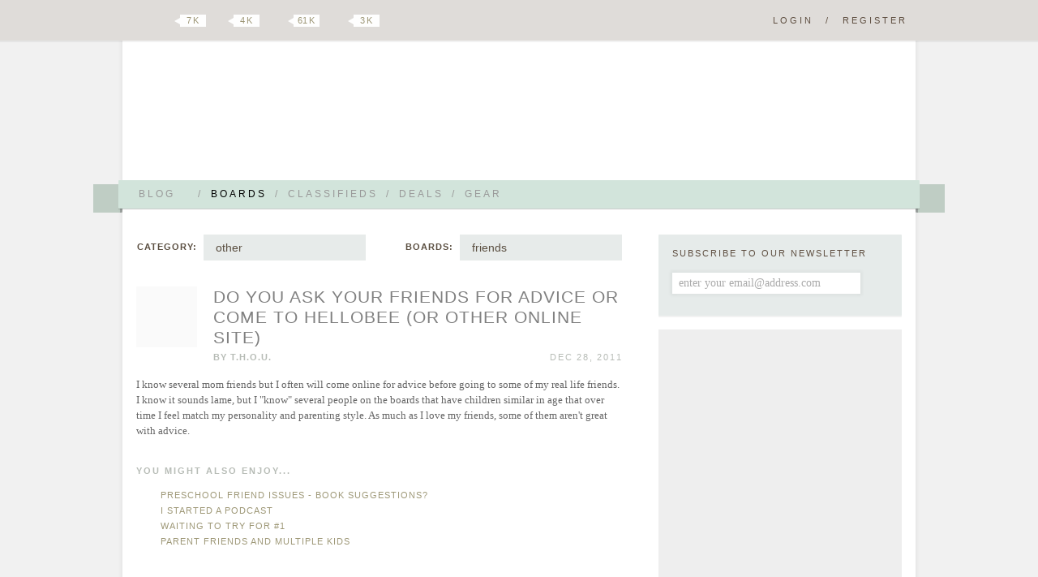

--- FILE ---
content_type: text/html; charset=UTF-8
request_url: https://boards.hellobee.com/topic/do-you-ask-your-friends-for-advice-or-come-to-hellobee-or-other-online-site
body_size: 11516
content:
<!DOCTYPE HTML PUBLIC "-//W3C//DTD HTML 4.01 Transitional//EN" "http://www.w3.org/TR/html4/loose.dtd">
<!--[if lt IE 7 ]><html class="ie ie6"><![endif]-->
<!--[if IE 7 ]><html class="ie ie7"><![endif]-->
<!--[if IE 8 ]><html class="ie ie8"><![endif]-->
<!--[if (gt IE 8)|!(IE)]><!--><html><!--<![endif]-->
<head><meta id="viewport" name="viewport" content="width=640, minimum-scale=0.5, maximum-scale=1.5">
<link rel="stylesheet" href="https://www.hellobee.com/common/style.css?1001" type="text/css" />
<script type="text/javascript">var llAdd=llAdd||[],i,mobile=0;
if ((i=document.cookie.indexOf('mobile='))>-1) {mobile=+document.cookie.charAt(i+7);} else {mobile=navigator.userAgent.indexOf('Mobi')>-1?1:0;}
if (mobile) {document.documentElement.id='mobile';} else {document.getElementById('viewport').content='width=980, minimum-scale=0.5, maximum-scale=1.5';}
</script>
<title>Do you ask your friends for advice or come to HelloBee (or other online site) &laquo; Hellobee Boards</title>
<link rel="shortcut icon" href="https://www.hellobee.com/favicon.ico" type="image/vnd.microsoft.icon" />	
<meta name="robots" content="noarchive" />
<meta property="fb:pages" content="228737427149159" />

<link rel="alternate" type="application/rss+xml" title="Topic: Do you ask your friends for advice or come to HelloBee (or other online site)" href="https://boards.hellobee.com/rss/topic/do-you-ask-your-friends-for-advice-or-come-to-hellobee-or-other-online-site" /><style type="text/css">img.emoji {vertical-align:middle; position:relative; top:-2px; border:0;margin:5px 1px 5px 1px;height:20px;width:20px;</style></head>
<body class="topic-page boards">

<div class="hide-scroll">
	<div class="header clearfix">
		<h1><a href="//www.hellobee.com/">Hellobee Boards</a></h1>
		<h2></h2>	
	</div>
</div> 

<div class="hide-scroll">
	<div class="header-menu-wrap">
		<div class="header-menu">		
			<div class="header-menu-text shadow round1">
				<ul class="clearfix">
								
					<li><a id="menu-more1" href="//www.hellobee.com/" ondblclick="window.location=this.href">Blog<span class="arrow"></span></a><span>/</span></li>
					<li class="current-menu-item"><a href="//boards.hellobee.com/">Boards</a><span>/</span></li>
					<li><a href="//classifieds.hellobee.com/">Classifieds</a><span>/</span></li>
					<li><a href="//deals.hellobee.com/">Deals</a><span>/</span></li>
					<li><a href="//www.hellobee.com/best-of-gear/">Gear</a></li>
					<li style="display:none"><a id="menu-more2" href="#">More<span class="arrow"></span></a></li> 
							</ul>			
			</div>		
			<div class="hang-left shadow translucent round2-right"><div class="edge-left"></div></div>		
			<div class="hang-right shadow translucent round2-left"><div class="edge-right"></div></div>		
		</div>
	</div>
</div>

<div id="header-menu-more1" class="header-menu-more shadow">
	<div class="header-menu header-menu-text content-wrap round3">
		<ul>
			<li><a href="//www.hellobee.com/">Blog</a></li>
			<li><a href="//www.hellobee.com/hellobee-diy/">DIY</a></li> 
			<li><a href="//www.hellobee.com/hellobee-guides/">Guides</a></li> 
			<li><a href="//www.hellobee.com/holidays/">Holidays</a></li> 
		</ul>
	</div>
</div>	

<div id="header-menu-more2" class="header-menu-more shadow">
	<div class="header-menu header-menu-text content-wrap round3">
		<ul>					
			<li><a href="//deals.hellobee.com/">Deals</a></li>
			<li><a href="//help.hellobee.com/">Help</a></li>
			<li><a href="//suggestions.hellobee.com/">Suggestions</a></li>			
		</ul>
	</div>
</div>	

<!-- end header -->

<div class="toolbar shadow2">
	<div class="toolbar-wrap">
		<a id="navicon" href="#"></a>
		<ul class="syndication">
		    <li><a class="google" href="https://plus.google.com/106807365163170540966">Google Plus</a></li>
		    <li><a class="twitter" href="http://twitter.com/hellobeedotcom">Twitter</a><span title="7472"><b></b>7 k</span></li>
		    <li><a class="facebook" href="http://www.facebook.com/hellobeedotcom">Facebook</a><span title="4422"><b></b>4 k</span></li>
		    <li><a class="pinterest" href="http://pinterest.com/hellobee/">Pinterest</a><span title="61389"><b></b>61 k</span></li>
		    <li><a class="instagram" href="http://instagram.com/hellobeedotcom">Instagram</a><span title="2817"><b></b>3 k</span></li>
		</ul>

		<p class="log-reg">
		<a href="//boards.hellobee.com/login/?re=https%3A%2F%2Fboards.hellobee.com%2Ftopic%2Fdo-you-ask-your-friends-for-advice-or-come-to-hellobee-or-other-online-site" rel="nofollow">Login</a><span>/</span><a href="//boards.hellobee.com/register/?re=https%3A%2F%2Fboards.hellobee.com%2Ftopic%2Fdo-you-ask-your-friends-for-advice-or-come-to-hellobee-or-other-online-site" rel="nofollow">Register</a>		</p>
			
	</div>
</div><!-- toolbar -->

<div class="hide-scroll bump-up">
<div class="content-wrap clearfix">

<div class="posts-container content">


<div id="boards-nav"><div id="boards-categories"><strong>Category:</strong><ul><li><a href="/">all posts</a></li><li><a href="/view/ttc">ttc</a></li><li><a href="/view/infertility">infertility</a></li><li><a href="/view/pregnancy">pregnancy</a></li><li><a href="/view/childbirth">&nbsp;&nbsp;childbirth</a></li><li><a href="/view/postpartum">&nbsp;&nbsp;postpartum</a></li><li><a href="/view/loss">loss</a></li><li><a href="/view/parenting">parenting</a></li><li><a href="/view/child-care-school">&nbsp;&nbsp;child care / school</a></li><li><a href="/view/feeding">&nbsp;&nbsp;feeding</a></li><li><a href="/view/milestones">&nbsp;&nbsp;milestones</a></li><li><a href="/view/mini-style">&nbsp;&nbsp;mini style</a></li><li><a href="/view/sleep">&nbsp;&nbsp;sleep</a></li><li class="chosen"><a href="/view/other">other</a></li><li><a href="/view/due-date-boards">due date boards</a></li></ul><span class="arrow"></span></div><div id="boards-boards" ><strong>Boards:</strong><ul><li><a href="/view/other">all other</a></li><li><a href="/board/beauty-style">beauty/style</a></li><li><a href="/board/birth-control">birth control</a></li><li><a href="/board/body-image">body image</a></li><li><a href="/board/books-magazines">books/magazines</a></li><li><a href="/board/budgeting-money">budgeting/money</a></li><li><a href="/board/cars">cars</a></li><li><a href="/board/celebrities">celebrities</a></li><li><a href="/board/childhood-nostalgia">childhood nostalgia</a></li><li><a href="/board/diet-fitness">diet/fitness</a></li><li><a href="/board/diy">diy</a></li><li><a href="/board/family">family</a></li><li><a href="/board/food-drink">food/drink</a></li><li class="chosen"><a href="/board/friends">friends</a></li><li><a href="/board/hellobee">hellobee</a></li><li><a href="/board/hellobee-gold">hellobee gold</a></li><li><a href="/board/hellobee-introductions">hellobee introductions</a></li><li><a href="/board/hellobee-meetups">hellobee meetups</a></li><li><a href="/board/hobbies">hobbies</a></li><li><a href="/board/holidays-weekends">holidays/weekends</a></li><li><a href="/board/home">home</a></li><li><a href="/board/household-balance">household balance</a></li><li><a href="/board/intimacy">intimacy</a></li><li><a href="/board/music-radio">music/radio</a></li><li><a href="/board/news-opinion">news/opinion</a></li><li><a href="/board/peanut-gallery">peanut gallery</a></li><li><a href="/board/pets">pets</a></li><li><a href="/board/photography">photography</a></li><li><a href="/board/playspace">playspace</a></li><li><a href="/board/politics">politics</a></li><li><a href="/board/relationship">relationship</a></li><li><a href="/board/school">school</a></li><li><a href="/board/shopping">shopping</a></li><li><a href="/board/sports">sports</a></li><li><a href="/board/technology">technology</a></li><li><a href="/board/travel">travel</a></li><li><a href="/board/tv-movies">tv/movies</a></li><li><a href="/board/weather">weather</a></li><li><a href="/board/work">work</a></li><li><a href="/board/you-your-so">you/your so</a></li><li><a href="/board/your-health">your health</a></li><li><a href="/board/your-mental-health">your health (mental)</a></li><li><a href="/board/your-sleep">your sleep</a></li></ul><span class="arrow"></span></div></div><!-- boards-nav -->
<div class="post-container clearfix">
	<div class="post-header clearfix" id="post-42774">	
		<a title="The Baby Factory is Closed&#10;Work Outside of Home" href="https://boards.hellobee.com/profile/thou"><img alt="" src='//www.hellobee.com/common/images/dot' longdesc="//attachments.hellobee.com/1506/avatar?mmoc73" class="avatar avatar-75 avatar-noemail" style="height:75px; width:75px;" /></a>		<span id="topic_labels"></span>
		<h2 class="topictitle"><a href="https://boards.hellobee.com/topic/do-you-ask-your-friends-for-advice-or-come-to-hellobee-or-other-online-site">Do you ask your friends for advice or come to HelloBee (or other online site)</a></h2>

		<span class="post-author">By <a href="https://boards.hellobee.com/profile/thou">T.H.O.U.</a></span>
		
		<span class="post-date">Dec 28, 2011 </span>



		<span class="post-edit">    </span>
	</div><!-- post-header -->

	<div class="post-content">		
			<p>I know several mom friends but I often will come online for advice before going to some of my real life friends.  I know it sounds lame, but I "know" several people on the boards that have children similar in age that over time I feel match my personality and parenting style.  As much as I love my friends, some of them aren't great with advice.
</p>	</div><!-- post-content -->
	
	<div class="yarpp clearfix"><h3>You might also enjoy...</h3><ol class='related_topics' style='list-style-position:inside;'><li><a href='https://boards.hellobee.com/topic/preschool-friend-issues-book-suggestions'>Preschool friend issues - book suggestions?</a></li><li><a href='https://boards.hellobee.com/topic/i-started-a-podcast'>I Started a Podcast</a></li><li><a href='https://boards.hellobee.com/topic/waiting-to-try-for-1'>Waiting to try for #1</a></li><li><a href='https://boards.hellobee.com/topic/parent-friends-and-multiple-kids'>Parent friends and multiple kids</a></li></ol></div>
	
	<div class="post-divider"></div>
	<span class="post-edit">      </span>

<ul class="topicmeta">
<li id="bb_polls"><div class="poll_question">poll: Who do you go to for advice?</div><div class="poll_label">Friends? :  (1 votes) <br /> <div style="width:9%" class="poll_option poll_option1"> 9 % </div>  </div><div class="poll_label">Online Sources? :  (10 votes) <br /> <div style="width:91%" class="poll_option poll_option2"> 91 % </div>  </div><p class="poll_footer">11 votes</p></li></ul>

<div id="topic-tags" class="post-tags">Tags: 
<a rel="tag" href="https://boards.hellobee.com/tags/advice" rel="tag">advice</a> , <a rel="tag" href="https://boards.hellobee.com/tags/friends" rel="tag">friends</a>
</div><!-- topic-tags -->

<span class="post-edit">
</span>


</div><!-- post-container -->

<div id="comments" class="boards-self-content-1">
<div class="adsbygoogle">
<ins class="adsbygoogle" data-ad-client="ca-pub-3347758729770289" data-ad-slot="5987517814"></ins>
<script>(adsbygoogle = window.adsbygoogle || []).push({});</script></div>
</div>


<div class="post-footer comment-header">
	<div class="comment-header-text shadow round1-left">
		<ul class="syndication">			<li><a class="google" href="https://plus.google.com/share?url=https%3A%2F%2Fboards.hellobee.com%2Ftopic%2Fdo-you-ask-your-friends-for-advice-or-come-to-hellobee-or-other-online-site">Google Plus</a></li>
			<li><a class="stumble" href="http://www.stumbleupon.com/submit?url=https%3A%2F%2Fboards.hellobee.com%2Ftopic%2Fdo-you-ask-your-friends-for-advice-or-come-to-hellobee-or-other-online-site&title=Do%20you%20ask%20your%20friends%20for%20advice%20or%20come%20to%20HelloBee%20%28or%20other%20online%20site%29">Stumbleupon</a></li>			
			<li><a class="twitter" href="http://twitter.com/?in_reply_to=hellobeedotcom&status=Do%20you%20ask%20your%20friends%20for%20advice%20or%20come%20to%20HelloBee%20%28or%20other%20online%20site%29 https%3A%2F%2Fboards.hellobee.com%2Ftopic%2Fdo-you-ask-your-friends-for-advice-or-come-to-hellobee-or-other-online-site %20%40hellobeedotcom">Twitter</a></li>
			<li><a class="facebook" href="http://www.facebook.com/sharer.php?u=https%3A%2F%2Fboards.hellobee.com%2Ftopic%2Fdo-you-ask-your-friends-for-advice-or-come-to-hellobee-or-other-online-site&t=Do%20you%20ask%20your%20friends%20for%20advice%20or%20come%20to%20HelloBee%20%28or%20other%20online%20site%29">Facebook</a></li>
			<li><a class="pinterest" onclick="return pinterest()" href="http://pinterest.com/hellobee/">Pinterest</a></li>
			<li><a class="favorites" onclick="return favorites(this)" href="/topic/do-you-ask-your-friends-for-advice-or-come-to-hellobee-or-other-online-site?favorites=2830">Favorite</a><span><b></b>0</span></li>
		</ul>		

		<a class="comment-number" href="https://boards.hellobee.com/topic/do-you-ask-your-friends-for-advice-or-come-to-hellobee-or-other-online-site#post-42957">8 comments</a>
	</div>		
	<div class="hang-left shadow translucent round2-right"><div class="edge-left"></div></div>
	<div class="edge-right-flat"></div>	
</div><!-- post-footer -->

<div id="comments-wrapper"> 
<div class="comments-divider"></div>

<div class="nav nav-top"></div>
<ol id="thread" class="commentlist" start="1">

	<li  class="comment">		    

	      		<div id="post-42797" class="clearfix"> 
				<div class="comment-author vcard threadauthor"> 
					<cite class="fn"><a href="https://boards.hellobee.com/profile/banana">banana</a></cite>
					<p class="user-stats">coconut / 8299 posts</p>
				</div>
								
				<a title="The Baby Factory is Closed&#10;Work Outside of Home" href="https://boards.hellobee.com/profile/banana"><img alt="" src='//www.hellobee.com/common/images/dot' longdesc="//attachments.hellobee.com/686/avatar?mtdwks" class="avatar avatar-60 avatar-noemail" style="height:60px; width:60px;" /></a>												
				<div class="comment-meta commentmetadata">
					<span class="comment-date"><a href="#post-42797">Dec 28, 2011</a> </span>
					<span class="comment-edit">    </span>
				</div><!-- .comment-meta .commentmetadata -->   
	        	
	      			<div class="comment-body">
		  	    		<p>I tend to be more in the "majority rules" camp. I have a few friends who have kids but I like to hear from several moms before I make my up my mind on a topic. So online sources are great because you can hear advice/information from a bunch of moms.
</p>		  	    	</div>
			</div><!-- comment --> 
		</li>	     
	    	<li  class="comment alt">		    

	      		<div id="post-42804" class="clearfix"> 
				<div class="comment-author vcard threadauthor"> 
					<cite class="fn"><a href="https://boards.hellobee.com/profile/babylove">BabyLove</a></cite>
					<p class="user-stats">apricot / 489 posts</p>
				</div>
								
				<a title="Taking a Break&#10;Work Outside of Home" href="https://boards.hellobee.com/profile/babylove"><img alt="" src='//www.hellobee.com/common/images/dot' longdesc="//attachments.hellobee.com/1324/avatar?mnu4qc" class="avatar avatar-60 avatar-noemail" style="height:60px; width:60px;" /></a>												
				<div class="comment-meta commentmetadata">
					<span class="comment-date"><a href="#post-42804">Dec 28, 2011</a> </span>
					<span class="comment-edit">    </span>
				</div><!-- .comment-meta .commentmetadata -->   
	        	
	      			<div class="comment-body">
		  	    		<p>I always come here for advice before I ask friends/co-workers.  I'm not really sure why, I prefer it but I do.  I think I do so because everyone has a different parenting style, and I've seen people get offended by others well intended advice.  I'd rather avoid that if I could.
</p>		  	    	</div>
			</div><!-- comment --> 
		</li>	     
	    	<li  class="comment">		    

	      		<div id="post-42839" class="clearfix"> 
				<div class="comment-author vcard threadauthor"> 
					<cite class="fn"><a href="https://boards.hellobee.com/profile/babyboecksmom">BabyBoecksMom</a></cite>
					<p class="user-stats">GOLD / papaya / 10166 posts</p>
				</div>
								
				<a title="The Baby Factory is Closed&#10;Work Outside of Home" href="https://boards.hellobee.com/profile/babyboecksmom"><img alt="" src='//www.hellobee.com/common/images/dot' longdesc="//attachments.hellobee.com/1632/avatar?mwkuot" class="avatar avatar-60 avatar-noemail" style="height:60px; width:60px;" /></a>												
				<div class="comment-meta commentmetadata">
					<span class="comment-date"><a href="#post-42839">Dec 28, 2011</a> </span>
					<span class="comment-edit">    </span>
				</div><!-- .comment-meta .commentmetadata -->   
	        	
	      			<div class="comment-body">
		  	    		<p>I come here.  If I ask my friends, I only get one or two opinions, but if I ask here, I get a bunch of different perspectives and that helps me SO much more.</p>
<p>Where else do I have the opportunity to get the opinion of hundreds of moms and soon-to-be moms without being judged??  It's awesome  <img src="//www.hellobee.com/common/smilies/happy.png" title=":-)" class="bb_smilies" /> </p>		  	    	</div>
			</div><!-- comment --> 
		</li>	     
	    	<li  class="comment alt">		    

	      		<div id="post-42906" class="clearfix"> 
				<div class="comment-author vcard threadauthor"> 
					<cite class="fn"><a href="https://boards.hellobee.com/profile/Andrea">Andrea</a></cite>
					<p class="user-stats">GOLD / wonderful coffee bean / 18478 posts</p>
				</div>
								
				<a title="" href="https://boards.hellobee.com/profile/Andrea"><img alt="" src='//www.hellobee.com/common/images/dot' longdesc="//attachments.hellobee.com/162/avatar?a" class="avatar avatar-60 avatar-noemail" style="height:60px; width:60px;" /></a>												
				<div class="comment-meta commentmetadata">
					<span class="comment-date"><a href="#post-42906">Dec 28, 2011</a> </span>
					<span class="comment-edit">    </span>
				</div><!-- .comment-meta .commentmetadata -->   
	        	
	      			<div class="comment-body">
		  	    		<p>It depends if I think any of IRL friends would be able to help. But it is generally easier to come on here and ask a question and get a response pretty quickly!
</p>		  	    	</div>
			</div><!-- comment --> 
		</li>	     
	    	<li  class="comment">		    

	      		<div id="post-42909" class="clearfix"> 
				<div class="comment-author vcard threadauthor"> 
					<cite class="fn"><a href="https://boards.hellobee.com/profile/beyond2">Beyond2</a></cite>
					<p class="user-stats">pear / 1517 posts</p>
				</div>
								
				<a title="Currently Pregnant&#10;Stay at Home" href="https://boards.hellobee.com/profile/beyond2"><img alt="" src='//www.hellobee.com/common/images/dot' longdesc="//attachments.hellobee.com/1719/avatar?a" class="avatar avatar-60 avatar-noemail" style="height:60px; width:60px;" /></a>												
				<div class="comment-meta commentmetadata">
					<span class="comment-date"><a href="#post-42909">Dec 28, 2011</a> </span>
					<span class="comment-edit">    </span>
				</div><!-- .comment-meta .commentmetadata -->   
	        	
	      			<div class="comment-body">
		  	    		<p>I usually look on here for advice, but mostly because I don't want my IRL friends to know we are TTC.
</p>		  	    	</div>
			</div><!-- comment --> 
		</li>	     
	    	<li  class="comment alt">		    

	      		<div id="post-42919" class="clearfix"> 
				<div class="comment-author vcard threadauthor"> 
					<cite class="fn"><a href="https://boards.hellobee.com/profile/brownie">brownie</a></cite>
					<p class="user-stats">grapefruit / 4110 posts</p>
				</div>
								
				<a title="The Baby Factory is Closed&#10;Work Outside of Home" href="https://boards.hellobee.com/profile/brownie"><img alt="" src='//www.hellobee.com/common/images/dot' longdesc="//www.hellobee.com/common/images/defaultbee.png" class="avatar avatar-60 avatar-noemail" style="height:60px; width:60px;" /></a>												
				<div class="comment-meta commentmetadata">
					<span class="comment-date"><a href="#post-42919">Dec 28, 2011</a> </span>
					<span class="comment-edit">    </span>
				</div><!-- .comment-meta .commentmetadata -->   
	        	
	      			<div class="comment-body">
		  	    		<p>My friends think I am crazy so I can't go to them.  We also don't agree on parenting styles exactly.  I do a lot of research and they just do whatever they what to expect book and the pediatrician says.  I have one friend who blows off the fact that I can't eat dairy and soy for the baby.  Yeah, sounds like I need new friends but it is hard to make them.
</p>		  	    	</div>
			</div><!-- comment --> 
		</li>	     
	    	<li  class="comment">		    

	      		<div id="post-42941" class="clearfix"> 
				<div class="comment-author vcard threadauthor"> 
					<cite class="fn"><a href="https://boards.hellobee.com/profile/cyndistar3">cyndistar3</a></cite>
					<p class="user-stats">pomegranate / 3980 posts</p>
				</div>
								
				<a title="Currently Pregnant&#10;Stay at Home&#10;Due: March 28, 2018" href="https://boards.hellobee.com/profile/cyndistar3"><img alt="" src='//www.hellobee.com/common/images/dot' longdesc="//attachments.hellobee.com/1352/avatar?mme4el" class="avatar avatar-60 avatar-noemail" style="height:60px; width:60px;" /></a>												
				<div class="comment-meta commentmetadata">
					<span class="comment-date"><a href="#post-42941">Dec 28, 2011</a> </span>
					<span class="comment-edit">    </span>
				</div><!-- .comment-meta .commentmetadata -->   
	        	
	      			<div class="comment-body">
		  	    		<p>I generally go online because as a general rule you can count on a bunch of strangers to give you honest answers more so than friends.
</p>		  	    	</div>
			</div><!-- comment --> 
		</li>	     
	    	<li  class="comment alt">		    

	      		<div id="post-42957" class="clearfix"> 
				<div class="comment-author vcard threadauthor"> 
					<cite class="fn"><a href="https://boards.hellobee.com/profile/heffalump">heffalump</a></cite>
					<p class="user-stats">GOLD / wonderful grape / 20289 posts</p>
				</div>
								
				<a title="Other&#10;Other" href="https://boards.hellobee.com/profile/heffalump"><img alt="" src='//www.hellobee.com/common/images/dot' longdesc="//attachments.hellobee.com/1561/avatar?mz5lfb" class="avatar avatar-60 avatar-noemail" style="height:60px; width:60px;" /></a>												
				<div class="comment-meta commentmetadata">
					<span class="comment-date"><a href="#post-42957">Dec 28, 2011</a> </span>
					<span class="comment-edit">    </span>
				</div><!-- .comment-meta .commentmetadata -->   
	        	
	      			<div class="comment-body">
		  	    		<p>It depends.  If I remember my friend talking about my issue I know she's been through it so I'll ask her. If I'm in a hurry to know an answer, I'll post it here. Or sometimes I do both.
</p>		  	    	</div>
			</div><!-- comment --> 
		</li>	     
	    </ol>  

<div class="nav"></div>
<ins class="adsbygoogle" data-ad-client="ca-pub-3347758729770289" data-ad-slot="8940984211"></ins>
<script>(adsbygoogle = window.adsbygoogle || []).push({});</script>

  


<div class="respond boards"> 
	<div class="respond-text shadow round1-left">

<h3>Reply</h3>
<form><p class="clearfix">You must <a rel="nofollow" href="//boards.hellobee.com/bb-login.php?re=https%3A%2F%2Fboards.hellobee.com%2Ftopic%2Fdo-you-ask-your-friends-for-advice-or-come-to-hellobee-or-other-online-site">login</a> / <a rel="nofollow" href="//boards.hellobee.com/register.php?re=https%3A%2F%2Fboards.hellobee.com%2Ftopic%2Fdo-you-ask-your-friends-for-advice-or-come-to-hellobee-or-other-online-site">Register</a> to post</p></form>
	</div>
	<div class="hang-left shadow translucent round2-right"><div class="edge-left"></div></div>			
	<div class="edge-right-flat"></div>
</div><!-- respond -->

</div><!-- comments -->


</div><!-- posts-container content -->
	
<!-- begin sidebar -->

<div class="sidebar clearfix">


<div id="subbox" class="subbox content-wrap shadow2 round1 clearfix">
	<div>Subscribe to our newsletter</div>
	<form autocomplete="off" method="post" action="https://www.aweber.com/scripts/addlead.pl">
	<input type="hidden" name="listname" value="hellobee-baby" />
	<input type="text" name="email" value="enter your email@address.com" class="content-wrap" style="color:#aaa" onfocus="this.style.color='#000';this.value=''" />
	<input type="hidden" name="redirect" value="https://www.hellobee.com/activate-your-subscription/" />	
	<input type="submit" name="submit" class="submit" value="" /> 
	</form>
</div>

<div class="sidebar-self-content self600">
<ins class="adsbygoogle" data-ad-client="ca-pub-3347758729770289" data-ad-slot="2894450613"></ins><script>if (adsbygoogle.length<3) {(adsbygoogle = window.adsbygoogle || []).push({});}</script>
</div>

<div id="tabsidebar">
	<div id="tabmenu" class="shadow2 round1 clearfix">
	<ul class="clearfix">
		<li><a href="#tab-1" class="tabactive">Search</a><span>/</span></li>		
		<li><a href="#tab-2">Tags</a><span>/</span></li>		
		<li><a href="#tab-3">Archives</a></li>
	</ul>
	</div>
	
	<div id="tab-1" class="tabactive">
		<form role="search" method="get" id="searchform" action="https://boards.hellobee.com/search/" >
			<div><label class="screen-reader-text" for="s">Seach For:</label>
			<input type="text" value="" name="q" id="s" />
			<input type="submit" id="searchsubmit" value="Search" />
			</div></form>	</div>
	
	<div id="tab-2" class="tabinactive">
		<h2>most popular tags</h2>
		<span class="sb-arrow"></span>
		<ul class="wp-tag-cloud">
<li><a href="/tags/ttc/">ttc</a></li>
<li><a href="/tags/pregnancy/">pregnancy</a></li>
<li><a href="/tags/breastfeeding/">breastfeeding</a></li>
<li><a href="/tags/sleep/">sleep</a></li>
<li><a href="/tags/travel/">travel</a></li>
<li><a href="/tags/baby/">baby</a></li>
<li><a href="/tags/pumping/">pumping</a></li>
<li><a href="/tags/toddler/">toddler</a></li>
<li><a href="/tags/daycare/">daycare</a></li>
<li><a href="/tags/food/">food</a></li>
<li><a href="/tags/feeding/">feeding</a></li>
<li><a href="/tags/work/">work</a></li>
<li><a href="/tags/family/">family</a></li>
<li><a href="/tags/infertility/">infertility</a></li>
<li><a href="/tags/newborn/">newborn</a></li>
<li><a href="/tags/naps/">naps</a></li>
<li><a href="/tags/parenting/">parenting</a></li>
<li><a href="/tags/gear/">gear</a></li>
<li><a href="/tags/gifts/">gifts</a></li>
<li><a href="/tags/cloth-diapers/">Cloth diapers</a></li>
<li><a href="/tags/birthday/">Birthday</a></li>
<li><a href="/tags/health/">health</a></li>
<li><a href="/tags/nursery/">nursery</a></li>
<li><a href="/tags/sleep-training/">sleep training</a></li>
<li><a href="/tags/ivf/">IVF</a></li></ul>		<a class="see-archives" href="https://boards.hellobee.com/tags">see all tags  &raquo;</a>
	</div>
	
	<div id="tab-3" class="tabinactive">	
		<h2>most recent archives</h2>		
		<ul class="sb-archives">
			<span class="sb-arrow"></span>
			<ul id="views" class="sb-archives"><li><a href="https://boards.hellobee.com/view/most-favorites">Topics with the Most Favorites</a></li><li><a href="https://boards.hellobee.com/view/topics-with-attachments">Topics with Attachments</a></li><li><a href="https://boards.hellobee.com/view/most-views">Topics with the Most Views</a></li><li><a href="https://boards.hellobee.com/view/most-replies">Topics with the Most Replies</a></li><li><a href="https://boards.hellobee.com/view/date-started">Topics by date started</a></li><li><a href="https://boards.hellobee.com/view/newest-replies">Topics by newest replies</a></li><li><a href="https://boards.hellobee.com/view/few-replies">Topics with few replies</a></li><li><a href="https://boards.hellobee.com/view/no-replies">Topics with no replies</a></li><li><a href="https://boards.hellobee.com/view/untagged">Topics with no tags</a></li><li><a href="https://boards.hellobee.com/view/leaderboard">Leaderboard</a></li><li><a href="https://boards.hellobee.com/view/boards_boards">Boards</a></li><li><a href="https://boards.hellobee.com/view/ttc">ttc</a></li><li><a href="https://boards.hellobee.com/view/infertility">infertility</a></li><li><a href="https://boards.hellobee.com/view/pregnancy">pregnancy</a></li><li><a href="https://boards.hellobee.com/view/childbirth">&nbsp;&nbsp;childbirth</a></li><li><a href="https://boards.hellobee.com/view/postpartum">&nbsp;&nbsp;postpartum</a></li><li><a href="https://boards.hellobee.com/view/loss">loss</a></li><li><a href="https://boards.hellobee.com/view/parenting">parenting</a></li><li><a href="https://boards.hellobee.com/view/child-care-school">&nbsp;&nbsp;child care / school</a></li><li><a href="https://boards.hellobee.com/view/feeding">&nbsp;&nbsp;feeding</a></li><li><a href="https://boards.hellobee.com/view/milestones">&nbsp;&nbsp;milestones</a></li><li><a href="https://boards.hellobee.com/view/mini-style">&nbsp;&nbsp;mini style</a></li><li><a href="https://boards.hellobee.com/view/sleep">&nbsp;&nbsp;sleep</a></li><li><a href="https://boards.hellobee.com/view/other">other</a></li><li><a href="https://boards.hellobee.com/view/due-date-boards">due date boards</a></li></ul>		</ul>		
	</div>
	
</div><!-- tabsidebar -->



<div class="sidebar-self-content">
<p><a href="//www.ebates.com/rf.do?referrerid=JAEKAa6iAapFPHOEfLqWoA%3D%3D" target="_blank"><img src='//www.hellobee.com/common/images/dot' longdesc="//www.ebates.com/referral/2012/global_files/images/ebates_logo.png" alt="Ebates Coupons and Cash Back" width="171" height="31" border="0" /></a></p>
<p><a href="//www.hellobee.com/best-of-gear/"><img class="alignnone size-full wp-image-136094" src='//www.hellobee.com/common/images/dot' longdesc="//www.hellobee.com/wp-content/uploads/2038/01/Favorite-Gear-Ad.jpg" alt="Favorite-Gear-Ad" width="300" height="344" /></a></p>
<p><a href="http://www.pinterest.com/hellobee/"><img class="alignnone size-full wp-image-118884" title="Hellobee-Pinterest-Ad" src='//www.hellobee.com/common/images/dot' longdesc="//www.hellobee.com/wp-content/uploads/2038/01/Hellobee-Pinterest-Ad.jpg" alt="" width="300" height="250" /></a></p>
<p><a href="//www.hellobee.com/apply-to-blog/"><img title="Apply to be a Hellobee blogger" src='//www.hellobee.com/common/images/dot' longdesc="//www.hellobee.com/wp-content/uploads/2038/01/applyblogger2_07.jpg" alt="" width="300" height="200" /></a></p>
<p><a href="//www.hellobee.com/recipes/"><img title="Recipes-Ad" src='//www.hellobee.com/common/images/dot' longdesc="//www.hellobee.com/wp-content/uploads/2038/01/Recipes-Ad.jpg" alt="" width="300" height="100" /></a></p>
</div><!-- self content -->

<div class="sidebar-recent-activity">
<h3>Recent Blog Posts</h3>
<ul>
<li>Link Roundup: <a title="0 comments" href="//www.hellobee.com/2022/01/13/link-roundup-january-13-2022/">Link Roundup - January 13, 2022</a></li>
<li>Mr. Bee: <a title="7 comments" href="//www.hellobee.com/2022/01/11/parenting-tweenagers-part-ii-aka-how-to-parent-without-nagging/">PARENTING TWEENAGERS PART II, AKA HOW TO PARENT WITHOUT NAGGING</a></li>
<li>Mrs. Bee: <a title="3 comments" href="//www.hellobee.com/2022/01/07/hero-pimple-patch/">Hero Mighty Patch</a></li>
<li>Mrs. Bee: <a title="0 comments" href="//www.hellobee.com/2022/01/06/the-two-biggest-challenges-problems-with-living-on-a-remote-island-abroad/">The Two Biggest Challenges with Living on a Remote Island Abroad</a></li>
<li>Link Roundup: <a title="1 comments" href="//www.hellobee.com/2022/01/04/link-roundup-january-4-2022/">Link Roundup - January 4, 2022</a></li>
<li>Mr. Bee: <a title="3 comments" href="//www.hellobee.com/2022/01/03/tweenagers/">Tweenagers</a></li>
<li>Mrs. Bee: <a title="2 comments" href="//www.hellobee.com/2021/12/30/tween-skincare-routine/">Tween Skincare Routine</a></li>
<li>Mrs. Bee: <a title="5 comments" href="//www.hellobee.com/2021/12/28/covid-anxiety/">Covid Anxiety</a></li>
<li>Mrs. Bee: <a title="0 comments" href="//www.hellobee.com/2021/12/27/mixbook-photobook-review/">Mixbook Photobook Review</a></li>
<li>Mrs. Bee: <a title="7 comments" href="//www.hellobee.com/2021/12/23/5-reasons-i-dont-want-to-move-back-to-the-us/">5 Reasons I Don&#039;t Want to Move Back to the US.</a></li>
</ul>
</div>

<div class="sidebar-recent-activity">
<h3>Recent Board Posts</h3>
<ul>
<li><a title="0 comments" href="//boards.hellobee.com/topic/anyone-still-check-in-here">Anyone still check in here?</a></li>
<li><a title="10 comments" href="//boards.hellobee.com/topic/gift-ideas-for-my-mom-recently-widowed">Gift Ideas for My Mom - Recently Widowed</a></li>
<li><a title="1 comments" href="//boards.hellobee.com/topic/line-1">Line??</a></li>
<li><a title="18 comments" href="//boards.hellobee.com/topic/gift-ideas-thread-ask-for-advice-or-share-ideas">Gift Ideas Thread! Ask for advice or share ideas!</a></li>
<li><a title="1 comments" href="//boards.hellobee.com/topic/line">Line??</a></li>
<li><a title="11 comments" href="//boards.hellobee.com/topic/schools-w-masks-or-outdoor-lunch-2024">Schools w masks or outdoor lunch? 2024</a></li>
<li><a title="1 comments" href="//boards.hellobee.com/topic/what-problems-do-you-face-with-meal-planning-and-how-do-you-solve-them">What problems do you face with meal planning and how do you solve them?</a></li>
<li><a title="0 comments" href="//boards.hellobee.com/topic/parenting-through-genocide">Parenting through genocide</a></li>
<li><a title="8 comments" href="//boards.hellobee.com/topic/series-similar-to-wimpy-kid">Series similar to Wimpy Kid</a></li>
<li><a title="5 comments" href="//boards.hellobee.com/topic/anyone-else-start-wegovy">Anyone else start Wegovy?</a></li>
</ul>
</div>

<div class="sidebar-recent-activity">
<h3>Classifieds</h3>
<ul>
<li>looking: <a title="0 comments" href="//classifieds.hellobee.com/topic/zipadee-zip-size-m">Zipadee Zip size M</a></li>
<li>other: <a title="0 comments" href="//classifieds.hellobee.com/topic/boden-voucher-2">Boden Voucher</a></li>
<li>looking: <a title="0 comments" href="//classifieds.hellobee.com/topic/looking-for-boden-voucher">Looking for Boden voucher</a></li>
<li>for sale: <a title="8 comments" href="//classifieds.hellobee.com/topic/bumgenius-aio-diapers">Bumgenius AIO diapers</a></li>
<li>looking: <a title="3 comments" href="//classifieds.hellobee.com/topic/iso-boden-voucher-1">Boden voucher</a></li>
<li>looking: <a title="2 comments" href="//classifieds.hellobee.com/topic/boden-voucher-1">Boden Voucher</a></li>
<li>free offers: <a title="10 comments" href="//classifieds.hellobee.com/topic/big-sister-shirt">Big sister shirt</a></li>
<li>for sale: <a title="2 comments" href="//classifieds.hellobee.com/topic/softcups-amp-concieve-plus">Softcups &amp; Concieve Plus</a></li>
<li>for sale: <a title="3 comments" href="//classifieds.hellobee.com/topic/applecheeks-amp-bg-freetimes-amp-40s">Applecheeks &amp; BG Freetimes &amp; 4.0s</a></li>
<li>for sale: <a title="4 comments" href="//classifieds.hellobee.com/topic/girls-shoes-size-10-115-toms-converse">Girls shoes size 10-11.5; Toms, Converse</a></li>
</ul>
</div>

<div class="sidebar-recent-activity">
<h3>Deals</h3>
<ul>
<li>offers: <a title="0 comments" href="//deals.hellobee.com/topic/amazon-freetime-unlimited-family-plan-99-cents-for-3-months">Amazon FreeTime Unlimited Family Plan 99 cents for 3 months</a></li>
<li>offers: <a title="0 comments" href="//deals.hellobee.com/topic/two-months-of-kindle-unlimited-free-from-amazon">two months of kindle unlimited FREE from amazon</a></li>
<li>offers: <a title="0 comments" href="//deals.hellobee.com/topic/iphone6-45-from-tracphone-no-plan-required">iPhone6 $45 from tracphone (no plan required)</a></li>
<li>discussion: <a title="1 comments" href="//deals.hellobee.com/topic/target-gift-cards-10-off">Target gift cards 10% off</a></li>
<li>offers: <a title="7 comments" href="//deals.hellobee.com/topic/free-baby-box-from-walmart-no-registry-needed">Free "Baby Box" from Walmart, no registry needed</a></li>
<li>looking: <a title="2 comments" href="//deals.hellobee.com/topic/looking-crate-and-barrel-15-off-coupon">Looking: crate and barrel 15% off coupon</a></li>
<li>offers: <a title="741 comments" href="//deals.hellobee.com/topic/baby-deals">Baby DEALS!</a></li>
<li>offers: <a title="0 comments" href="//deals.hellobee.com/topic/offers-promo-code-548f6cb02-6000-off-at-rufflebunscom">Offers: promo code 548F6CB02 ($60.00 off at rufflebuns.com)</a></li>
<li>looking: <a title="0 comments" href="//deals.hellobee.com/topic/shutterfly-coupons">Shutterfly coupons</a></li>
<li>looking: <a title="0 comments" href="//deals.hellobee.com/topic/boden">Boden</a></li>
</ul>
</div>

<div class="sidebar-leaderboard shadow2 round1">
<h3>Today's Leaders</h3>
			<table class='leaderboard'>
			<tr>
				<th>Member</th>				
				<th>Posts</th>		
			</tr>
			<tr >
	 			<td><a href='https://boards.hellobee.com/profile/purpledaisy'> Purpledaisy</a></td>
	 			<td class='num'>1</td>
			</tr></table><p><a href='https://boards.hellobee.com/view/leaderboard?days=1'>see more leaders...</a></p> 
<!-- cached: Thu, 20 Nov 2025 23:50:00 -0500 --> 
</div>

<div class="sidebar-leaderboard shadow2 round1">
<h3>Friends</h3>
			<br />
			<p>No members yet for today</p>
			<br />
		<p><a href='https://boards.hellobee.com/view/leaderboard?days=1&forums=101'>see more leaders...</a></p></div>
 
<div class="sidebar-leaderboard shadow2 round1">
<h3>Today's Posts</h3>
			<table class="leaderboard">
			<tbody><tr>
				<th> </th>
				<th>&nbsp; &nbsp; Today &nbsp;</th>
				<th>Monthly Record</th>		
			</tr>
<tr><td>Topics </td><td align=center>1</td><td align=center>0</td></tr>
<tr><td>Posts </td><td align=center>0</td><td align=center>0</td></tr>			</tbody></table><p></p>
</div>
 
<div class="sidebar-more-details">
<h3>Site Basics</h3>
<p><a href="//help.hellobee.com/">Ask for Help</a><br />
<a href="//suggestions.hellobee.com/">Make a Suggestion</a><br />
<a href="//www.hellobee.com/hellobee-faqs/">Frequently Asked Questions</a><br />
<a href="//boards.hellobee.com/topic/introducing-the-wonderful-bee-levels">Bee Levels</a><br />
<a href="//www.hellobee.com/2011/09/29/ttc-pregnancy-parenting-acronyms/">Acronyms<br />
</a><a href="//www.hellobee.com/most-viewed-posts/" target="_blank">Most Viewed Posts</a></p>
<h3>Features</h3>
<p><a href="//www.hellobee.com/gold-membership/">Hellobee Gold</a><br />
<a href="//www.hellobee.com/recipes">Hellobee Recipes</a><br />
<a href="//www.hellobee.com/hellobee-features/">Hellobee Features</a><br />
<a href="//www.hellobee.com/contest-winners">Hellobee Contests</a></p>
<h3>Series</h3>
<p><a href="//www.hellobee.com/baby-led-weaning/">Baby-led Weaning</a><br />
<a href="//www.hellobee.com/hellobee-series-bento-boxes/">Bento Boxes</a><br />
<a href="//www.hellobee.com/hellobee-series-breastfeeding/">Breastfeeding</a><br />
<a href="//www.hellobee.com/newborn-essentials/">Newborn Essentials</a><br />
<a href="//www.hellobee.com/hellobee-series-parties/">Parties</a><br />
<a href="//www.hellobee.com/postpartum-care-essentials/">Postpartum Care Essentials</a><br />
<a href="//www.hellobee.com/sensory-play-activities/">Sensory Play Activities</a><br />
<a href="//www.hellobee.com/sleep-training/">Sleep Training</a><br />
<a href="//www.hellobee.com/starting-solids-gear-guides/">Starting Solids Gear</a><br />
<a href="//www.hellobee.com/transitioning-to-a-toddler-bed/">Transitioning to Toddler Bed</a><br />
<a href="//www.hellobee.com/hellobee-series/">All Series</a></p>
<h3>The Team</h3>
<p><a href="//www.hellobee.com/about/">Who We Are</a><br />
<a href="//www.hellobee.com/about-the-blogger/">About the Bloggers</a><br />
<a href="//www.hellobee.com/about-the-hostesses/">About the Hostesses</a><br />
<a href="//www.hellobee.com/contributing-bloggers/">Contributing Bloggers</a></p>
<h3>More</h3>
<p><a href="//www.hellobee.com/apply-to-blog/">Apply to Blog</a><br />
<a href="//www.hellobee.com/hostess-application/">Apply to Hostess</a><br />
<a href="//www.hellobee.com/submit-a-guest-blog/">Submit a Guest Blog</a><br />
<a href="//www.hellobee.com/hellobee-buttons/">Hellobee Buttons<br />
</a><br />
<a href="//www.hellobee.com/how-hellobee-makes-money/">How We Make Money</a><br />
<a href="//boards.hellobee.com/topic/hellobees-community-policies">Community Policies</a></p>
</div><!-- more-details -->

</div>

<!-- end sidebar -->

</div><!-- content-wrap -->
</div><!-- hide-scroll -->

<!-- begin footer -->

<div class="footer-menu">
	<div>
	<ul class="clearfix">
		<li><a href="//www.hellobee.com/about/">About</a><span>/</span></li>
		<li><a href="//www.hellobee.com/terms-of-use/">Terms of Use</a><span>/</span></li>
		<li><a href="//www.hellobee.com/privacy-policy/">Privacy Policy</a><span>/</span></li>		
		<li><a href="//www.hellobee.com/contact/">Contact</a><span>/</span></li>
		<li><a href="//www.hellobee.com/advertise/">Advertise</a><span>/</span></li>
		<li><a href="//www.hellobee.com/press/">Press</a></li>
	</ul>
	</div>
</div>

<div class="footer-sub-menu clearfix">
	<div class="footer-sub-menu-wrap">
		<div class="widgets">
		</div>
		<ul class="syndication connect">
		</ul>
	</div>
</div>
			
<div class="credits clearfix">
	<div class="credits-wrap">
		<span class="copyright">&copy; copyright 2011-2014 Hellobee</span>
	</div>
</div>

	<script type="text/javascript" defer="defer">
	function re9(user) {
		var postcontent=document.getElementById('post_content');
		if (!user || !postcontent) {return true;}
		postcontent.value+='@'+user+': ';
		self.document.location.hash="#postform";
		reply_email_focus();
		return false;
	}
	function reply_email_focus() {
		if (self.document.location.hash=="#postform") {
		var postcontent=document.getElementById('post_content'); 
		if (postcontent) {
			postcontent.focus(); 
			if (postcontent.createTextRange) {var range= postcontent.createTextRange(); range.collapse(false); range.select();}
			else {postcontent.value+=' ';}
		}
		}
	}
	window.addEventListener ? window.addEventListener('load',reply_email_focus,false) : window.attachEvent && window.attachEvent('onload', reply_email_focus);
	</script><script type="text/javascript" defer="defer">
	function favorites(u) {alert("You must register/login to add favorites");return false;
	}
	</script><!-- 20 : 0.029 -->

<noscript>
<img src='//pixel.quantserve.com/pixel/p-ceaxOfyGazp7w.gif' height='1' width='1' border='0' alt=''>
<img src='//www.google-analytics.com/__utm.gif?utmwv=3&utmac=UA-27132062-1' height='1' width='1' border='0' alt=''>
</noscript>
<script src="//www.hellobee.com/common/script.js?1001"></script>
<script>loadScript('//pagead2.googlesyndication.com/pagead/js/adsbygoogle.js');</script>
</body>
</html>



--- FILE ---
content_type: text/html; charset=utf-8
request_url: https://www.google.com/recaptcha/api2/aframe
body_size: 264
content:
<!DOCTYPE HTML><html><head><meta http-equiv="content-type" content="text/html; charset=UTF-8"></head><body><script nonce="iEn6prom5UlnT79v6PgeAQ">/** Anti-fraud and anti-abuse applications only. See google.com/recaptcha */ try{var clients={'sodar':'https://pagead2.googlesyndication.com/pagead/sodar?'};window.addEventListener("message",function(a){try{if(a.source===window.parent){var b=JSON.parse(a.data);var c=clients[b['id']];if(c){var d=document.createElement('img');d.src=c+b['params']+'&rc='+(localStorage.getItem("rc::a")?sessionStorage.getItem("rc::b"):"");window.document.body.appendChild(d);sessionStorage.setItem("rc::e",parseInt(sessionStorage.getItem("rc::e")||0)+1);localStorage.setItem("rc::h",'1764497722905');}}}catch(b){}});window.parent.postMessage("_grecaptcha_ready", "*");}catch(b){}</script></body></html>

--- FILE ---
content_type: text/css; charset=utf-8
request_url: https://www.hellobee.com/common/style.css?1001
body_size: 10842
content:
/* FONTS */

@font-face {
    font-family: 'CantarellBold';
    src: url('fonts/Cantarell-Bold-webfont.eot');
    src: url('fonts/Cantarell-Bold-webfont.eot?#iefix') format('embedded-opentype'),
         url('fonts/Cantarell-Bold-webfont.woff') format('woff'),
         url('fonts/Cantarell-Bold-webfont.ttf') format('truetype'),
         url('fonts/Cantarell-Bold-webfont.svg#CantarellBold') format('svg');
    font-weight: bold;
    font-style: normal;
}

@font-face {
    font-family: 'LatoRegular';
    src: url('fonts/lato-regular-webfont.eot');
    src: url('fonts/lato-regular-webfont.eot?#iefix') format('embedded-opentype'),
         url('fonts/lato-regular-webfont.woff') format('woff'),
         url('fonts/lato-regular-webfont.ttf') format('truetype'),
         url('fonts/lato-regular-webfont.svg#LatoRegular') format('svg');
    font-weight: normal;
    font-style: normal;
}

@font-face {
    font-family: 'Museo300';
    src: url('fonts/museo300-regular-webfont.eot');
    src: url('fonts/museo300-regular-webfont.eot?#iefix') format('embedded-opentype'),
         url('fonts/museo300-regular-webfont.woff') format('woff'),
         url('fonts/museo300-regular-webfont.ttf') format('truetype'),
         url('fonts/museo300-regular-webfont.svg#Museo300') format('svg');
    font-weight: normal;
    font-style: normal;
}

/* RESET */

html, body, div, span, object, iframe, 
h1, h2, h3, h4, h5, h6, p, blockquote, pre, 
abbr, address, cite, code, del, dfn, em, img, ins, kbd, q, samp, 
small, strong, sub, sup, var, b, i, dl, dt, dd, ol, ul, li, 
fieldset, form, label, legend, 
table, caption, tbody, tfoot, thead, tr, th, td, 
article, aside, canvas, details, figcaption, figure, 
footer, header, hgroup, menu, nav, section, summary, 
time, mark, audio, video {  margin:0; padding:0; border:0; font-size:100%; font:inherit; vertical-align:baseline;}

article, aside, details, figcaption, figure, footer, header, hgroup, menu, nav, section {  display:block;}
blockquote, q { quotes:none;}
blockquote:before, blockquote:after, q:before, q:after { content:''; content:none;}
ins { background-color:#ff9; color:#000; text-decoration:none;}
mark { background-color:#ff9; color:#000; font-style:italic; font-weight:bold;}
del { text-decoration:line-through;}
abbr[title], dfn[title] { border-bottom:1px dotted; cursor:help;}
table { border-collapse:collapse; border-spacing:0;}
hr { display:block; height:1px; border:0; border-top:1px solid #ccc; margin:1em 0; padding:0;}
input, select { vertical-align:middle;}
i,em {font-style:italic;}

html { height:100%; overflow-y:auto;}
body { font:13px/1.231 sans-serif; *font-size:small;} 
select, input, textarea, button { font:99% sans-serif;}
pre, code, kbd, samp { font-family:monospace, sans-serif;}

a:hover, a:active, a:focus { outline:none;}
ul, ol { margin-left:2em; list-style:none;}
ol { list-style-type:decimal;}
nav ul, nav li { margin:0; list-style:none; list-style-image:none;}
small { font-size:85%;}
b, strong, th { font-weight:bold;}
td { vertical-align:top;}

sub, sup { font-size:75%; line-height:0; position:relative;}
sup { top:-0.5em;}
sub { bottom:-0.25em;}

pre { white-space:pre; white-space:pre-wrap; word-wrap:break-word; padding:15px;}
textarea { overflow:auto;}
.ie6 legend, .ie7 legend { margin-left:-7px;} 
input[type="radio"] { vertical-align:text-bottom;}
input[type="checkbox"] { vertical-align:bottom;}
.ie7 input[type="checkbox"] { vertical-align:baseline;}
.ie6 input { vertical-align:text-bottom;}
label, input[type="button"], input[type="submit"], input[type="image"], button { cursor:pointer; }
button, input, select, textarea { margin:0;}
input:valid, textarea:valid {  }
input:invalid, textarea:invalid { border-radius:1px; -moz-box-shadow:0px 0px 5px red; -webkit-box-shadow:0px 0px 5px red; box-shadow:0px 0px 5px red;}
.no-boxshadow input:invalid, .no-boxshadow textarea:invalid { background-color:#f0dddd;}

::-moz-selection { background:#FF5E99; color:#fff; text-shadow:none;}
::selection { background:#FF5E99; color:#fff; text-shadow:none;}
a:link { -webkit-tap-highlight-color:#FF5E99; text-decoration:none;}
input#submit::-moz-focus-inner { border: 0;}
button { width:auto; overflow:visible;}
img { -ms-interpolation-mode:bicubic;}

body, select, input, textarea {  color:#444;}
h1, h2, h3, h4, h5, h6 { font-weight:bold;}
a { text-decoration:none;}
a, a:active, a:visited { color:#527C73; oldcolor:#8ca692;}
a:hover { color:#008080; oldcolor:#036; text-decoration:underline;}
a:active { text-decoration:underline;}

/* START */

body {min-width:978px; text-align:center; background:#F1F1F1 url('images/body-new.png') repeat; }
.content-wrap, .header-menu, .header-menu-wrap, .header, .footer-menu ul, .footer-sub-menu-wrap, .credits-wrap, .toolbar-wrap {width:978px;}
div {text-align:left;}
iframe {background:transparent;}

.content-wrap {margin:auto; background:#fff url('images/vertical.png') repeat-y 634px 0px;}
.content {float:left; width:634px;}

.content-wrap, .header, #tabsidebar div.tabactive {position:relative; z-index:2; -moz-box-shadow:0 0 4px 2px rgba(0, 0, 0, 0.05); -webkit-box-shadow:0 0 4px 2px rgba(0, 0, 0, 0.05); box-shadow:0 0 4px 2px rgba(0, 0, 0, 0.05); 
		 -disabled-filter:progid:DXImageTransform.Microsoft.Shadow(Strength=2, Direction=0, Color='#eeeeee')
			progid:DXImageTransform.Microsoft.Shadow(Strength=2, Direction=90, Color='#eeeeee')
			progid:DXImageTransform.Microsoft.Shadow(Strength=2, Direction=180, Color='#eeeeee')
			progid:DXImageTransform.Microsoft.Shadow(Strength=2, Direction=270, Color='#eeeeee');
}

/* MISC */

.shadow {position:relative; z-index:3; -moz-box-shadow:0 1px 0 0 rgba(0, 0, 0, 0.2); -webkit-box-shadow:0px 1px 0 0 rgba(0, 0, 0, 0.2); box-shadow:0 1px 0 0 rgba(0, 0, 0, 0.2); 
		filter:progid:DXImageTransform.Microsoft.Shadow(Strength=1, Direction=180, Color='#bbbbbb');}
.shadow2 {position:relative; z-index:3; -moz-box-shadow:0 2px 0 0 rgba(0, 0, 0, 0.05); -webkit-box-shadow:0px 2px 0 0 rgba(0, 0, 0, 0.05); box-shadow:0 2px 0 0 rgba(0, 0, 0, 0.05);
		filter:progid:DXImageTransform.Microsoft.Shadow(Strength=2, Direction=180, Color='#dddddd');}
.transparent, .sb-arrow {filter:alpha(opacity=70); -moz-opacity:0.70; -webkit-opacity:0.70; opacity:0.70;}
.translucent {filter:alpha(opacity=90); -moz-opacity:0.90; -webkit-opacity:0.90; opacity:0.90;}

.round1, .round1-left, .round1-right {-moz-border-radius:1px; -webkit-border-radius:1px; border-radius:1px;}
.round2, .round2-left, .round2-right{-moz-border-radius:2px; -webkit-border-radius:2px; border-radius:2px;}
.round1-left, .round2-left {-moz-border-top-right-radius:0; -webkit-border-top-right-radius:0; border-top-right-radius:0; -moz-border-bottom-right-radius:0; -webkit-border-bottom-right-radius:0; border-bottom-right-radius:0;}
.round1-right, .round2-right {-moz-border-top-left-radius:0; -webkit-border-top-left-radius:0; border-top-left-radius:0; -moz-border-bottom-left-radius:0; -webkit-border-bottom-left-radius:0; border-bottom-left-radius:0;}
.round3, .row .replies, .wp-caption {-moz-border-radius:3px; -webkit-border-radius:3px; border-radius:3px;}
.round6 {-moz-border-radius:6px; -webkit-border-radius:6px; border-radius:6px;}

.hide-scroll {text-align:center; margin:auto; overflow:hidden;}
.bump-up {margin-top:-5px;}
.bump-down {margin-bottom:-5px;}

.fix-clear:before, .fix-clear:after, .clearfix:before, .clearfix:after { content:"\0020"; display:block; height:0; overflow:hidden;}
.fix-clear:after, .clearfix:after { clear:both;}
.fix-clear, .clearfix {zoom:1;}

.hang-left {position:absolute; z-index:-1; left:-28px; top:5px; width:30px; height:100%; border-right:3px solid #939A96; filter:-;}
.hang-right {position:absolute; z-index:-1; right:-28px; top:5px; width:30px; height:100%; border-left:3px solid #939A96; filter:-;}

.edge-left, .edge-left-flat {float:left; position:absolute; left:-3px; top:0px; width:3px; height:100%; overflow:hidden; background:#ccc url('images/vertical.png') repeat-y -391px top;}
.edge-right, .edge-right-flat {position:absolute; right:-3px; top:0px; width:3px; height:100%; overflow:hidden; background:#ccc url('images/vertical.png') repeat-y -388px top;}
.edge-left-flat {background-position:-397px top;}
.edge-right-flat {background-position:-394px top;}

.button {
	background:#94A099; color:#fff; white-space:nowrap; text-decoration:none; border:0; text-align:center; overflow:visible; zoom:1; 
	margin:10px 10px; padding:0 10px; line-height:145%; cursor:pointer; cursor:hand; width:auto; 
	font-size:15px; font-family:verdana, sans-serif; letter-spacing:1px; 
	text-shadow:0 -1px 1px rgba(0, 0, 0, 0.1), -2px 0 1px rgba(0, 0, 0, 0.1); 
	-moz-border-radius:5px; -webkit-border-radius:5px; border-radius:5px; 
	-moz-box-shadow:0 1px 2px rgba(0, 0, 0, 0.5); -webkit-box-shadow:0 1px 2px rgba(0, 0, 0, 0.5); box-shadow:0 1px 2px rgba(0, 0, 0, 0.5); 
} 
.button:visited, {background:#94A099; color:#fff; text-decoration:none; border:0;}
.button:hover, .button:focus {background:#748079; color:#fff;}
.button:active {-moz-box-shadow:inset 0 1px 2px rgba(0, 0, 0, 0.7); -webkit-box-shadow:inset 0 1px 2px rgba(0, 0, 0, 0.7); box-shadow:inset 0 1px 2px rgba(0, 0, 0, 0.7);}

.photo8, .photos8, .poll8 {display:inline-block; vertical-align: middle; margin:-2px 0 0 0; overflow:hidden; line-height:16px; width:16px; height:16px; background-image: url('images/social8.png'); background-repeat: no-repeat; filter:-;}
.photo8 {background-position:-240px 0;}
.photos8 {background-position:-240px -16px;}
.poll8 {background-position:-240px -33px;}

.llAdd {filter: alpha(opacity="0"); -webkit-opacity: 0; -moz-opacity: 0; -ms-opacity:0; -o-opacity:0; opacity:0;
	-webkit-transition: opacity 3s; -moz-transition: opacity 3s; -ms-transition: opacity 3s; -o-transition: opacity 3s; transition: opacity 3s;}
.llAdd.llDone {filter: alpha(opacity="100"); -webkit-opacity: 1; -moz-opacity: 1; -ms-opacity:1; -o-opacity:1; opacity:1;}

/* TOOLBAR */

.toolbar {background-color:#DFDCD9; color:#5E4E40; height:50px; line-height:50px; position:absolute; top:0; left:0; z-index:3; width:100%;
		font-family:'CantarellBold',verdana, sans-serif; font-size:11px; text-transform:uppercase; letter-spacing:3px;}
.toolbar-wrap {margin:0 auto;}
.toolbar ul {margin-left:0;}
.toolbar li {float:left;}
.toolbar .log-reg {float:right; margin:0 10px 0 0;}
.toolbar .log-reg span {margin:0 15px;}
.toolbar span.hello-user {margin:0;}
.toolbar span.hello-user, .toolbar .log-reg a {color:#5E4E40;}
.toolbar .log-reg a:hover {color:#fff;}

/* SYNDICATION */

.syndication {float:left; margin:14px 0 0 5px;}
.syndication li {margin-left:10px;}
.syndication a {display:block; float:left; vertical-align:middle; overflow:hidden; text-indent:-9999em; width:24px; height:24px; background-image: url('images/social8.png'); background-repeat: no-repeat; filter:-; -webkit-transform: rotate(360deg); }
.syndication a.rss {background-position:0 0;}
.syndication a.twitter {background-position:-24px 0;}
.syndication a.facebook {background-position:-52px 0; width:16px;}
.syndication a.google {background-position:-70px 0; margin:1px 0 -1px 0;}
.syndication a.stumble {background-position:-96px 0;}
.syndication a.pinterest {background-position:-120px 0;}
.syndication a.favorites {background-position:-144px 0;}
.syndication a.favorites_set {background-position:-144px -48px;}
.syndication a.instagram {background-position:-169px 0;}
.syndication a.rss:hover {background-position:0 -24px;}
.syndication a.twitter:hover {background-position:-24px -24px;}
.syndication a.facebook:hover {background-position:-52px -24px;}
.syndication a.google:hover {background-position:-70px -24px;}
.syndication a.stumble:hover {background-position:-96px -24px;}
.syndication a.pinterest:hover {background-position:-120px -24px;}
.syndication a.favorites:hover {background-position:-144px -24px;}
.syndication a.instagram:hover {background-position:-169px -24px;}
.syndication span {white-space:nowrap;display:inline-block;float:left;position:relative;letter-spacing:0;word-spacing:-1px;width:30px; line-height:150%; background:#fefefe; margin:4px 5px 0 6px; padding-right:2px; text-align:center;font-family:arial,sans-serif;font-size:11px; color:#9D9676; cursor:default;}
.syndication span b {float:left; height:0; width:0; border:4px solid #D2E4DB; border-right:7px solid #fefefe; border-left:0; margin:0 0 -4px 0; position:absolute;right:100%;bottom:50%; -webkit-transform: rotate(360deg); }
.gold .syndication span b {border-top:5px solid #EBD680; border-bottom:5px solid #EBD680;}
li.share {background-image:none; text-indent:0; font-family:verdana,sans-serif; font-size:11px; letter-spacing:2px; line-height:11px; color:#fff; text-transform:uppercase;}
.toolbar .syndication span {margin:4px 2px 0 6px; font-size:10.5px;}
.toolbar .syndication span b {border-top:4px solid #DFDCD9; border-bottom:4px solid #DFDCD9;}
.toolbar .syndication a.google {margin:1px -3px -1px 0;}

.post-footer .syndication {zoom:1;float:right; margin:-12px 0 0 0; position:absolute; top:50%; right:20px;}
.post-footer .syndication li {float:left;}
.post-footer .share {line-height:24px;}

/* HEADER */

.header {background:#fff; margin:auto;}
.header-menu-wrap {margin:auto; text-align:center; background:#fff; padding-bottom:5px;}
.header-menu, .header-menu-text 	 {margin:0 -5px; padding:0 5px; position:relative;}
.header-menu-text 			 {background:#D2E4DB; padding-left:24px; border:1px solid #D4E6DD; border-top:0; border-bottom:0; zoom:1;}
.header-menu .hang-left, .header-menu .hang-right, .header-menu .edge-left, .header-menu .edge-right {background-color:#BACAC0;}

.header h1 {float:left; padding:92px 17px 27px 34px; margin:0;}
.header h1 a {height:103px; width:320px; background:#fff url('images/header.png') no-repeat left top; overflow:hidden; display:block; text-indent:-9999em;}
.header h2 {height:96px; width:210px; background:#fff url('images/header.png') no-repeat right top;  float:right; margin:100px 34px 17px 17px; padding:0; font-style:italic; font-family:'LatoRegular','Trebuchet MS',verdana, sans-serif; font-size:26px; font-weight:normal; letter-spacing:2px; color:#9D9676; display:block; text-indent:-9999em;}

.header-menu ul {line-height:35px; margin-left:-63px; padding-left:63px;}
.header-menu li {float:left; font-family:'CantarellBold',verdana, sans-serif; font-size:11px; color:#fff; letter-spacing:3px; text-transform:uppercase; -webkit-text-size-adjust:100%; text-size-adjust: 100%;}
.header-menu span {margin:0 10px;}
.header-menu li a {color:#fff;}
.header-menu li a:hover, .header-menu li.current-menu-item a {color:#5E4E40;}
.header-menu li a:hover {text-decoration:underline;}

.header-menu-text .arrow {display:inline-block;margin:0 3px;background: transparent url('images/social8.png') no-repeat -242px -65px; height:7px; width:12px; 
	filter:alpha(opacity=30); -moz-opacity:0.3; -webkit-opacity:0.3; opacity:0.3;
}

.header-menu-more { position:absolute; right:50%; z-index:999; visibility:hidden;
	filter:alpha(opacity=0); -moz-opacity:0.0; -webkit-opacity:0.0; opacity:0.0; -webkit-backface-visibility: hidden;
	-webkit-transition: opacity 1s; -moz-transition: opacity 1s; -o-transition: all 1s; transition: opacity 1s; 
}
#header-menu-more1 {margin:-5px 370px 0 0;}
#header-menu-more2 {margin:-5px -15px 0 0;}
#mobile #header-menu-more1 {margin:-5px 200px 0 0;}
#mobile #header-menu-more2 {margin:-5px -190px 0 0;}
.header-menu-more a {line-height:20px; padding:5px 0;}
.header-menu-more:hover,  .header-menu-more.active {visibility:visible;  filter:alpha(opacity=100); -moz-opacity:1; -webkit-opacity:1; opacity:1;}
.header-menu-more .header-menu {overflow:visible; width:auto; }
.header-menu-more .header-menu li, .header-menu-more .header-menu li a  {float:none; display:block; }

#tabmenu span, .header-menu li, #tabmenu a, .header-menu li a {color:#999;}
#tabmenu a:hover,  #tabmenu a.tabactive, .header-menu li a:hover, .header-menu li.current-menu-item a {color:#000;}

.header-menu, .header-menu-text, .header-menu li, .header-menu li a {font-size:12px; max-height:999999px; background-image: url(data:);}


/* POSTS CONTAINER */

.posts-container {margin:0 0 68px 0; padding:0;}
.post-container {margin:32px 17px 17px 17px;}

.post-header {margin-bottom:17px; width:600px;}
.post-header img {margin:0 20px 10px 5px; float:left;}

.post-header a {color:#B7BCB6;}
.post-header a:hover {color:#9E9877;}

.post-header h2 {font-family:'LatoRegular',verdana, sans-serif; font-size:21px; text-transform:uppercase; font-weight:normal; letter-spacing:1px; padding-top:7px; margin-bottom:6px; }
.post-header h2 a {color:#808080;}
.post-header h2 a:hover {color:#EBD781;}
.post-header span {text-transform:uppercase; color:#B7BCB6;}
.post-header img {margin-left:0;}

.post-author {font-family:'CantarellBold',verdana, sans-serif; font-size:11px; letter-spacing:1px; font-weight:bold;}

.post-date,.post-edit,.comment-edit {clear:right; float:right; font-family:'LatoRegular',arial, sans-serif; font-size:11px; letter-spacing:2px; color:#B7BCB6;}
.post-date {word-spacing:-1px;}
.post-edit a, .post-edit span {margin-left:5px; line-height:20px;}
.post-edit a:first-child {margin-left:0;}
.post-container .post-edit {clear:left; float:left; text-transform:uppercase;}
.post-container .post-header .post-edit {clear:right; float:right;}
.post-date a,.comment-date a {margin-left:10px;}
.comment-edit a {margin-left:5px;}
.post-edit,.comment-edit {min-width: 130px;}
.report_post {float:right;}

.wp-caption {	text-align: center; color:#000; background-color: #f3f3f3; padding:0; margin:0; border:1px solid #ddd; }
.post-content .wp-caption p {margin:0 0 7px 0; padding:0;}
.wp-caption img { margin: 0; padding: 0; border: 0 none;}
.wp-caption-dd { font-size: 11px; 	line-height: 17px; padding: 0 4px 5px;	margin: 0;}

/* POST */

.post-content {font-family:Georgia, serif; font-size:13px; line-height:19px; color:#666; position:relative;}
.post-content p {padding-left:0; margin-bottom:17px;}
.post-content p a, .comment-body p a { text-decoration:underline; }

.post-content img {margin:7px 0; border:0; vertical-align:middle; text-decoration:none;}
.post-content img.alignright {float:right; margin:0 0 1em 1em}
.post-content img.alignleft {float:left; margin:0 1em 1em 0}
.post-content img.aligncenter {display:block; margin-left:auto; margin-right:auto}

.post-content blockquote {margin:0 0 17px 20px; padding:0 0 3px 15px; border-left:1px solid #9E9877; color:#9E9877; font-family:Georgia, serif; font-size:14px; line-height:133%;}
.post-content ol, .post-content ul {line-height:24px; margin:0 0 17px 32px;}
.post-content ol li, .post-content ul li {padding:0 0 5px 9px; line-height:150%;}
.post-content ul {list-style-type:disc;}

.post-content h1, .post-content h2, .post-content h3, 
.post-content h4, .post-content h5, .post-content h6 {font-family:'CantarellBold',verdana, sans-serif; font-weight:normal; letter-spacing:2px; text-transform:uppercase;}
.post-content h1 {color:#818181; font-size:21px; margin-bottom:25px; letter-spacing:normal;}
.post-content h2 {color:#5F4F41; font-size:12px; margin-bottom:14px;}
.post-content h3 {color:#B7BCB6; font-size:11px; margin-bottom:13px;}
.post-content h4 {color:#5F4F41; font-size:11px; margin-bottom:13px;}
.post-content h5, .post-content h6 {color:#B7BCB6; font-size:10px; margin-bottom:12px;}

.post-tags {clear:both;font-family:'CantarellBold',verdana, sans-serif; font-size:11px; color:#B7BCB6; text-transform:uppercase; letter-spacing:1px; margin:20px 0;}
.post-tags a {font-weight:normal; font-family:'LatoRegular',arial, sans-serif; font-size:11px; color:#B7BCB6;  letter-spacing:2px;}
.post-tags a:hover {color:#5E4E40;}

.post-footer .comment-number, .respond h3 {color:#5E4E40; font-family:'Museo300','Trebuchet MS',verdana,sans-serif; font-size:18px; line-height:60px; font-weight:normal; letter-spacing:1px; text-transform:lowercase; -webkit-text-size-adjust:100%; text-size-adjust: 100%;}
.post-footer .comment-number:hover {color:#fff;}

.post-divider, hr.dot, hr.yellow {clear:both; width:600px; height:10px; background:#fff url('images/post-divider.png') no-repeat 0 center;}

.more-link {float:right; width:107px; height:22px; margin-bottom:-15px; padding-left:2px; background-image:url('images/readmore.png'); background-repeat:no-repeat; text-indent:-9999em;}
.more-link:hover {background-position:0 -22px;}

.navigation a {display:block; margin:17px; width:85px; height:22px; background-image:url('images/page-nav.png'); background-repeat:no-repeat; text-indent:-9999em;}

.navigation .alignleft {float:left;}
.navigation .alignright {float:right;}
.navigation .alignleft a {background-position:0 -66px;}
.navigation .alignleft a:hover {background-position:0 -44px;}
.navigation .alignright a {background-position:0 -22px;}
.navigation .alignright a:hover {background-position:0 0;}

/* ARCHIVES */

.posts-container.archive .pagetitle {margin-top:32px; font-family:Georgia, serif; font-weight:normal; color:#9E9877; font-size:20px; text-transform:lowercase; width:595px; border-bottom:1px solid #9E9877; margin-bottom:35px; padding:0 0 5px 10px;}
.post-container.archive .post-header {margin-bottom:19px;}
.post-container.archive .post-tags {clear:both;}
.post-container.archive .post-header img {margin:0 20px 10px 0;}
.posts-container .pagetitle {font-family:'Museo300',Georgia, serif; font-weight:normal; color:#9E9877; font-size:20px; text-transform:lowercase; border-bottom:1px solid #9E9877; margin:17px; padding-bottom:7px; position:relative;white-space:nowrap;clear:both;}

.post-container.tags-archive .post-content h2 {clear:both; margin:5px 0; font-family:'CantarellBold',verdana, sans-serif; font-weight:bold; font-size:12px; text-transform:uppercase; color:#9E9877;}
.post-container.tags-archive .post-content ul {clear:both; margin:0 0 17px 0; padding:5px 0 17px 0; list-style-type:none; font-family:'LatoRegular',arial, sans-serif; text-transform:uppercase; font-size:11px; border-bottom:1px solid #9E9877;}
.post-container.tags-archive .post-content ul:last-child {border-bottom:none;}
.post-container.tags-archive .post-content ul li {float:left; display:block; padding:0; width:150px; overflow-x:hidden; line-height:200%;}
.post-container.tags-archive .post-content ul.widecol li {width:200px;}
.post-container.tags-archive .post-content ul li span, .post-container.tags-archive H2 span {font-weight:normal; color:#bbb; font-size:90%;}
.post-container.tags-archive .post-content ul a {color:#9E9877; letter-spacing:1px;}
.post-container.tags-archive .post-content ul a:hover {color:#B7BCB6;}
.post-container.tags-archive .post-content input {margin:-2px 5px 0 0; vertical-align:middle; -webkit-text-size-adjust: 100%; text-size-adjust: 100%;}
.post-container.tags-archive {-moz-user-select: none;  -khtml-user-select: none;  -webkit-user-select: none;  -o-user-select: none; user-select:none;}

.posts-container .pagetitle a {float:right;font:11px/35px sans-serif;color:#aaa; position:relative; position:absolute; bottom:0; right:0;}

/* COMMENTS */

.comment-header, .comment-header-text {margin:0 -5px; padding:0 5px; position:relative;}
.comment-header-text 				 {background:#D2E4DB; padding-left:24px; margin-right:50px; border-left:1px solid #D4E6DD; zoom:1;}
.comment-header .hang-left, .comment-header .edge-left {background-color:#BACAC0;}
.comment-header .edge-right-flat {right:52px; background-color:#D2E4DB;}
.comment-header.post-footer {margin-bottom:34px;}

.comments-divider {width:600px; margin:17px;  border-bottom:1px solid #C7CCC6; display:none;}
#comments {}
.commentlist {list-style-type:none; margin:0; padding:0;}
.commentlist li {background:#fff url('images/post-divider.png') no-repeat 0 bottom; width:600px; min-height:75px; padding:0 0 17px 0; margin:17px; position:relative;}
.commentlist li:last-child {background-image:none;}
.comment {clear:both;}

.comment-author, .comment-meta { margin-bottom:17px; font-family:'LatoRegular',arial, sans-serif; font-size:11px; letter-spacing:2px; color:#B7BCB6; text-transform:uppercase;}
.comment-author .fn, .comment-author .fn a {color:#444; font-family:'CantarellBold',verdana, sans-serif; font-style:normal;}
.comment-author p { margin-top:5px;}
.oppost .comment-author .fn a {background-color:#D2E4DB; padding:0 1px;}
.oppost .comment-author .fn a:hover {background-color:inherit;}

.comment-meta {position:absolute; top:0; right:0px;}
.comment-meta span {float:right; clear:both;}

.user-rank {position:absolute; top:0; left:0;}
.avatar {float:left; margin:0 17px 17px 0; background:#fafafa;}
.waiting-approval {position:absolute; top:14px; right:9px; font-family:arial, sans-serif; font-size:11px; letter-spacing:1px; color:#B7BCB6; text-transform:uppercase;}

.comment-body {width:512px; float:right; margin-top:-17px; font-family:Georgia, serif; font-size:13px; line-height:19px; color:#666;}
.comment-body p {margin-top:17px;}

.respond, .respond-text {margin:0 -5px; padding:0 5px; position:relative; z-index:5; }
.respond-text 		 {background:#D2E4DB; padding-left:24px; margin-right:50px; border-left:1px solid #D4E6DD; zoom:1;}
.respond .hang-left, .respond .edge-left {background-color:#BACAC0;}
.respond .edge-right-flat {right:52px; background-color:#D2E4DB;}
.respond h3 {padding:5px 0 10px 0; clear:both;}
.respond {margin-top:34px;}

.respond form,  .solo-subscribe-to-comments {color:#5E4E40; display:block; padding:0 0 25px 0; font-family:'CantarellBold',verdana, sans-serif; font-size:11px; letter-spacing:2px; text-transform:uppercase;}
.respond form label,.ie .respond form label { display:block; clear:both;}

.respond form p {width:300px; height:25px; line-height:25px; margin:0; padding:0 0 17px 0;}
.register-page .respond form p, .login-page .respond form p {width:335px;}
.register-page th {text-align:left;}
.respond form p.comment-form-comment {width:546px; height:125px; clear:both;}
.respond.boards form p {width:546px;}

.respond form a {color:#5E4E3F;}
.respond form a:hover {text-decoration:none; color:#fff;}

.respond form input, .respond form select, .respond form optgroup, .respond form textarea {color:#333; padding:1px 5px; background:#fefefe; border:1px solid #fff; float:right; font-family:'Museo300',Georgia, serif; font-size:16px; line-height:20px; letter-spacing:normal;}
.respond form input:focus, .respond form select:focus, .respond form textarea:focus {font-size:16px;}
.respond form textarea {width:453px; min-width:453px; max-width:453px; height:115px; min-height:115px; padding:5px; overflow:auto;}
.respond form input {width:211px; height:22px;}
.respond.boards form input {width:453px;}
.respond form input#remember {float:none; display:inline; width:20px; padding:0;}
.respond form select {width:300px; padding:0; margin-right:163px;}

.respond form p.note {width:546px;}
.respond form p.note.error {color:#ff0000; font-weight:bold;}
.respond form p .subnote {font-family:'CantarellBold',verdana, sans-serif; font-size:8px; line-height:10px; float:left; display:block; position:relative; zoom:1; color:#B7BCB6; padding:2px 0 5px 80px; margin-bottom:5px; text-transform:uppercase; letter-spacing:2px;}

.respond form .form-allowed-tags, .respond form .comment-notes {display:none;}

.respond form .log-reg-wrap {position:relative; margin:0 0 14px 0px;}
.respond form .log-or {display:block; color:#ACAC92; background-color:#D2E4DB; position:absolute; z-index:3;  top:50%; right:210px; width:20px; padding:5px 0; margin-top:-25px; text-align:center;  font-size:11px; text-transform:uppercase;}
.respond form .log-reg {position:absolute; right:7px; top:-14px; padding:14px 0 0 14px; width:200px; height:100%; white-space:nowrap; letter-spacing:0; border-left:1px solid #ACAC92; height:100%;}
.respond form .log-reg a {margin:0 15px; letter-spacing:2px;}

.respond form p.form-submit,p.submit {float:right; padding:5px 5px 0 0; clear:both;}

.respond form input#submit,p.submit input#submit {width:100px; height:23px; display:block; border:0; background:transparent url('images/submit.png') no-repeat 0 0; text-indent:-9999em; filter:-;}
.respond form input#submit:hover,p.submit input#submit:hover {background-position:0 -23px;}

.respond form .meta {width:546px; overflow:hidden;}
.respond form .meta label strong {font-weight:normal; float:left; padding:7px;}
.respond form .meta input {float:none;}
.respond form #topic-future-post input, .bigcheck, .respond form input[type="checkbox"] {width:22px; height:22px; border:0; background:none; filter:-;}

 .respond p.subscribe-to-comments, .respond p.subscribe-to-comments label {position:relative; top:-20px; line-height:120%;}
  .solo-subscribe-to-comments {position:relative; top:-50px; padding-left:20px; z-index:5; line-height:150%;}

.respond form input#subscribe,.respond p.subscribe-to-comments input,.respond form input[name="stt_checkbox"] {float:left; width:22px; height:22px; border:0; background:none; filter:-;}
.respond p.subscribe-to-comments label {padding-left:2em;}

#use_current_time, .respond form #topic-future-post select {width:auto; float:none; margin:0 5px 0 0; vertical-align:middle;}

.blog-self-content-1,.blog-self-content-2,.boards-self-content-1  {margin:17px auto; text-align:center;}

.blog-self-content-1 p br,.blog-self-content-2 p br,.boards-self-content-1 p br,.sidebar-self-content p br {margin:0;padding:0;line-height:0; display:none;}

/* SIDEBAR */

.sidebar {float:right; width:334px;}
.sidebar .ad, .sidebar .ad250, .sidebar .ad150 {width:300px; height:300px; margin:17px; background:#fafafa;}
.sidebar .ad250 {height:250px;}
.sidebar .ad150 {height:150px;}

.sidebar-header, .sidebar-header-text {line-height:30px; margin:0 -5px; padding:0 5px; position:relative;}
.sidebar-header-text 			       {background:#CA94CA; padding-left:24px; margin-left:25px; border-right:1px solid #CC96CC; zoom:1;}
.sidebar-header .hang-right, .sidebar-header .edge-right {background-color:#B781B7;}
.sidebar-header .edge-left-flat {left:27px; background-color:#CA94CA;}

.sidebar-self-content .sidebar-header {left:17px;}
.sidebar-self-content, .sidebar-more-details, .sidebar-leaderboard {width:300px; margin:0 17px; text-transform:lowercase;
								line-height:166%;	color:#5E4E40;  font-size:15px;  font-family:'Museo300',Georgia, serif; }
.sidebar-self-content p, .sidebar-more-details p {padding:17px 0; margin:0; overflow:hidden;}
.sidebar-more-details { margin:32px 0 0 37px; }
.sidebar-more-details a {color:#5E4E40;}
.sidebar-recent-activity { margin:32px 0 0 0; }
.sidebar-recent-activity ul { margin:0 17px; padding:7px 0; list-style: none; text-indent:0;}
.sidebar-recent-activity a { text-transform:none; } 
.sidebar-recent-activity li { padding:0; margin:0; color:#666;margin-top:8px; font-family:'Museo300',Georgia, serif; font-size:14px; text-transform:lowercase;}

.sidebar-recent-activity h3,.sidebar-more-details h3, .sidebar-leaderboard h3 {text-transform:lowercase; text-align:center; font-size:26px; margin:0 37px 0 0; color:#EBD681; font-family:'Museo300',Georgia, serif;}
.sidebar-leaderboard h3  {color:#5e4e40; margin:17px;}
.sidebar-leaderboard {width:300px; margin:32px 17px 17px 17px; background:#E6EBEA; overflow:hidden;}
.sidebar-leaderboard table {margin-left:20px; width:80%;}
.sidebar-leaderboard table th {font-weight:bold;}
.sidebar-leaderboard table td {padding-left:12px; white-space:nowrap;}
.sidebar-leaderboard p {text-align:right; margin:17px;}

/* SIDEBAR TABS */

#tabmenu {width:300px; height:100px; margin:32px 17px 17px 17px; background:#E6EBEA; overflow:hidden; white-space:nowrap;}
#tabmenu ul, #tabmenu li {float:left; padding:0; margin:0; white-space:nowrap;}
#tabmenu ul {padding:17px 0 0 17px;}
#tabmenu a {float:left; font-family:'CantarellBold',verdana, sans-serif; font-size:11px; letter-spacing:3px; text-transform:uppercase; margin-bottom:14px; color:#fff;} 
#tabmenu a:hover, #tabmenu a.tabactive {color:#5E4E40;}
#tabmenu a:hover {text-decoration:underline;}
#tabmenu span {margin:0 15px; color:#999;}

#tabsidebar {position:relative; z-index:255;}
#tabsidebar div.tabactive, #tabsidebar div.tabinactive {position:absolute; top:34px; margin:17px 34px; width:232px; z-index:4;
			background:#fefefe; overflow:visible; font-family:'Museo300',Georgia, serif; font-size:14px; line-height:18px; text-transform:lowercase; display:none;}
#tabsidebar div.tabactive {display:block;}
#tabsidebar div.tabinactive {display:none;}
#tabsidebar div.tabactive a {color:#5E4E40; display:block; padding:0 15px;}
#tabsidebar div.tabactive a:hover {color:#000;  background-color:#f3f3f3;}

#tabsidebar .sb-archives, #tabsidebar .wp-tag-cloud,#tabsidebar .bb-tag-heat-map {line-height:22px; font-size:13px; margin:8px 5px;}
#tabsidebar  h2 {font-weight:normal; border-bottom:1px solid #DFDCD9; padding:8px 0 8px 12px; color:#5E4E40;}

#tabsidebar #s {padding:5px 8px; width:216px;}
#tabsidebar #s label, #tabsidebar .screen-reader-text {display:none;}
#tabsidebar #s, #tabsidebar #searchsubmit {border:none; font-family:'Museo300', Georgia, serif; font-size:14px; text-transform:lowercase;}
#tabsidebar #searchsubmit, #tabsidebar .sb-arrow, .subbox input.submit {position: absolute; z-index:255; right: -30px; top: 2px; width:24px; height:23px; display: block; text-indent: -9999em; background: transparent url('images/submit.png') no-repeat -65px 0;}
#tabsidebar #searchsubmit:hover, .subbox input.submit:hover {background-position:-65px -23px;}

#tabsidebar .see-archives {display:block; margin:5px; padding:0 25px; font-size:15px; font-weight:bold; letter-spacing:1px;}
#tabsidebar .sb-arrow {background: transparent url('images/social8.png') no-repeat -240px -65px; height:7px; width:16px; right:-25px;top:11px;}

.subbox {width:300px; height:100px; margin:32px 17px 17px 17px; background:#E6EBEA; overflow:hidden;
 	font-family:'CantarellBold',verdana, sans-serif; font-size:11px; letter-spacing:2px; text-transform:uppercase; color:#5E4E40;}
.subbox form, .subbox div {margin:17px 0 0 17px;  position:relative; width:232px; white-space:nowrap; overflow:visible;}
.subbox input {padding:5px 8px; width:216px; border:none; font-family:'Museo300', Georgia, serif; font-size:14px;}

/* FOOTER */

.footer-menu {background:#fdfdfd; border:10px solid #EBD680; border-left:0; border-right:0; margin-top:-5px; position:relative; z-index:5; zoom:1;}
.footer-menu div {background:#F6EDC9; text-align:center; margin:7px 0;}
.footer-menu ul {display:block; padding:0; margin:0 auto; overflow:visible;}
.footer-menu li {color:#5E4E40; float:left; margin:-3px 0 -3px 17px; font-size:14px; font-family:'Museo300',Georgia, serif; font-size:13px; text-transform:lowercase;}
.footer-menu li a {color:#5E4E40; font-size:14px;}
.footer-menu li a:hover {color:#808080;}
.footer-menu span {margin-left:17px;}

.footer-sub-menu {height:55px; background:#DFDCD9 url('images/credits-edge.png') repeat-x 0 bottom;}
.footer-sub-menu-wrap {height:100%; margin:0 auto; background-image:url('images/vertical.png'); background-repeat:repeat-y; background-position:634px 0px;}
.widgets {width:600px; float:left; margin:0 17px;}
.footer-sub-menu .syndication {width:300px; float:right; margin:0 17px;}

.credits {height:30px; background:#CFCCC1;}
.credits-wrap {height:100%; margin:0 auto; background:#CFCCC1 url('images/vertical.png') repeat-y 634px 0px;}
.copyright {font-family:'Museo300',Georgia, sans-serif; font-size:14px; color:#5E4E40; float:right; margin:5px 100px -5px 0;}

/* RELATED */

.yarpp, .yarpp h3 { font-family: 'CantarellBold',verdana,sans-serif;font-size: 11px; letter-spacing: 1px; text-transform: uppercase; margin:17px -17px 17px 0; padding:0;}
.yarpp h3 {color: #b7bcb6; font-weight: bold; letter-spacing: 2px;}
.yarpp a { color: #9E9877; font-family:'LatoRegular',verdana,sans-serif; letter-spacing:1px; text-decoration:none;}
.yarpp ol {list-style-type: none; margin:0; padding:0; line-height: 14px;}
.yarpp ol li {width:120px; height: 200px; padding:17px; border-left:1px solid #9C948E; float: left;}
.yarpp ol li:first-child {border-left:0; padding-left:10px;}
.yarpp a img, .yarpp a span {height:120px;width:120px; display:block; float:left; border:0; text-decoration:none; margin:0 0 17px 0;}
.yarpp a img.avatar {height:75px;width:75px;margin:22px 0 0 15px;}

.boards .yarpp ol {list-style-type: none;}
.boards .yarpp ol li {width:590px; height:auto; height:inherit; padding:0; margin:0 0 7px 30px; border:0; line-height:12px;}
.boards .posts-container .yarpp {}
.boards .yarpp small {color:#ccc; font-size:10px; display:none;}

/* ERROR 404 */

.oops {width:98px; height:54px; background:#fff url('images/404-oops.png') no-repeat; float:left; margin:10px 30px; display:block; text-indent:-9999em;}
.page404 p {font-family:verdana, sans-serif; font-size:12px; letter-spacing:2px; text-transform:uppercase; color:#9E9877; line-height:22px; padding-top:10px; margin-top:50px;}
.page404 a {font-family:Georgia, serif; font-size:14px; letter-spacing:0; text-transform:lowercase; color:#5E4E40; font-weight:normal;}

/* FORUMS - BOARDS */

#discussions {margin:17px;}

.row, #latest {width:600px;margin:1px 0; clear:both; overflow:hidden; padding:10px 0; line-height:16px; border-radius: 0.01px;}
.row.alt,#latest .alt {background:#F6F7F7;}
#discussions .row:hover,#discussions .alt:hover, #latest tr:hover {background:#E5ECEB;}
.row .title, .row .replies, .row .last {float:left; overflow:hidden;}
.row .title {width:350px; padding:0 5px; color:#5E4E40; font-family:'LatoRegular','Trebuchet MS',verdana, sans-serif; font-size:15px; line-height:18px; }
.row .title a {color:#5E4E40; margin-right:3px;}
.row .title a.ref-board, .post-header a.ref-board, #profile-menu,#latest th {font-weight:bold; font-size: 11px; font-family:'CantarellBold',verdana, sans-serif; letter-spacing: 1px; white-space:nowrap; text-transform:uppercase; }
.row .title a img {display:inline-block;vertical-align:middle;margin:-2px 0 0 2px;text-decoration:none;border:0;height:16px;width:16px;}
.row .replies {overflow:visible; position:relative; color:#fff; background:#EBD681; text-align:center; margin:0 30px 0 20px; width:38px; font-family:verdana,sans-serif; font-size:12px; font-weight:bold; line-height:21px; letter-spacing:0; text-decoration:none;}
.row .replies span {display:block;position:absolute; top:100%; left:45%; border-left:10px solid #EBD681; border-bottom:10px solid #fff; line-height: 0; width: 0;}
.row.alt .replies span {border-bottom-color:#F6F7F7;}
.row:hover .replies span {border-bottom-color:#E5ECEB;}
.row .last {color:#888; width:140px; padding:0 0;}
.row .last,.row .last a {color:#666; display:block; text-transform:uppercase; white-space:nowrap; 
				font-family:'LatoRegular','Trebuchet MS',verdana, sans-serif; font-size:11px; letter-spacing:1px; line-height:18px;}
.row a.author {text-transform: uppercase; font-size:12px; white-space:nowrap; margin-right: 3px;}
.row .last a.last-link {font-family:arial, sans-serif; font-weight:normal; color:#888; line-height:18px; white-space:nowrap;}
.row .title .sticky, .row .title .gold {float:left; height:32px; width:32px; text-decoration:none; border:0; margin:0 5px 6px 0; background: url('images/social8.png') no-repeat -256px 0;}

.row.uprow .title, .row.uprow .title a {color:#999;}

#latest tr {font-family:'LatoRegular','Trebuchet MS',verdana, sans-serif; font-size:15px; line-height:26px;}
#latest th {padding-right:10px;}
#latest thead tr:hover {background:inherit;}

.post-tags form {display:inline; white-space:nowrap; padding-left:17px;}

.admin {clear:both; margin:17px;}
.post-edit #topic-move {color:#666;}
.post-edit #topic-move select {text-transform:none; letter-spacing:1px; font-size:12px;}

.boards .nav {margin:17px; padding-top:17px; font-family:verdana,sans-serif; font-size:14px; color:#9E9777; text-transform:uppercase; text-align:right; border-top:1px solid #B4AF96;}
.boards .nav.nav-top {padding:0; padding-bottom:17px; border:0; border-bottom:1px solid #B4AF96; text-align:left;}
a.page-numbers, span.page-numbers.current {padding-right:5px;border-right:1px solid #ccc; color:#9E9777;}
a.page-numbers.next, span.page-numbers:last-child {border:0;} 
.page-numbers.current {font-weight:bold;}

.boards table th {font-weight:normal;}

#useravatar .avatar {margin-right:17px;}

#profile-menu {float:right;padding:5px;margin:5px;}
#profile-menu li {list-style-type:none;padding:5px;margin:5px;float:left;}
#profile-menu li.current {font-weight:bold; text-decoration:underline;}
.profile-page h3,.profile-page dt {clear:both;}
#userinfo {clear:left; margin:17px 0;}
#userinfo dt {clear:left; float:left; font-weight:bold; width:120px; white-space:nowrap;}
#userinfo dt, #userinfo dd {padding-bottom:5px;}
#user-threads li, #user-replies li {font-family: arial, sans-serif; padding:0px;}
.boards H2#userlogin {margin-top:10px; clear:right;}

.profile-page .respond form .extra_profile_info {margin-top:-34px;}
.respond form .extra_profile_info p {width:546px;}
.respond form .extra_profile_info br {display:block;clear:both;}
.respond form .extra_profile_info th {padding:7px 0; width:109px; white-space:nowrap;}
.respond form .extra_profile_info td {padding:7px 0;}
.respond form .extra_profile_info td input {float:left;}
.respond form .extra_profile_info sup {display:none;}
.respond form .extra_profile_info fieldset {margin:17px 0 10px 0;}
.respond form .extra_profile_info p p {height:0;}
.respond legend {font-weight:bold; line-height:150%; margin:5px 0;}

.profile-page .respond form .extra_profile_info sup {display:inline;}
.profile-page .respond form .extra_profile_info fieldset {margin-top:17px;}
.profile-page .respond fieldset fieldset {margin-top:17px;}
.profile-page .respond fieldset fieldset table {margin-top:-17px;}
.profile-page .respond th label {min-width:110px;}

/* DROPDOWNS */

#boards-nav	{position: relative; z-index: 5;	float: left; padding: 32px 0 32px 18px;  width: 598px; height: 32px;
			-webkit-user-select: none; -moz-user-select: none; -ms-user-select: none; -o-user-select: none; user-select: none;}
#boards-nav div	{position: absolute;}
#boards-boards 	{right: 0; }
#boards-nav strong	{float: left;	padding: 9px 8px 0 0; color: #5a4e40; font-size: 11px; font-family: 'CantarellBold', sans-serif; letter-spacing: 1px; text-transform: uppercase; cursor:pointer; cursor:hand; }
#boards-nav ul	{display:inline-block;  background: #e7ebea;  margin: 0; padding: 0; width: 200px; font-size: 14px; font-family: 'Museo300', sans-serif; letter-spacing: 0px; list-style-type: none; overflow: hidden;}
#boards-nav ul li	{position: absolute; left: -5000px; padding:3px; line-height:100%;}
#boards-nav .chosen,#boards-nav .open li	{position: relative; left: 0; }
#boards-nav a	{display: block;	padding: 6px 12px;	color: #5a4e40;	text-decoration: none;	}
#boards-nav a:focus, #boards-nav a:hover, #boards-nav a:active,#boards-nav .open .chosen a, #boards-nav .arrow:hover {background-color: #f0f4f3;}
#boards-nav .arrow {display:block; margin:3px; position:absolute; right:0; top:0; color:#5a4e40; cursor: pointer; cursor:hand;  
				   background: transparent url('images/social8.png') no-repeat -242px -65px; height:7px; width:12px; border:10px dashed transparent;}
	
/* POLLS */

.meta h3 {padding:0; margin-top:5px;}
#bb_polls {list-style: none; width:600px;}
.respond #bb_polls {width:550px;}
#bb_polls {font-family:'LatoRegular',arial, sans-serif; font-size:11px; letter-spacing:2px; text-transform:uppercase; line-height:20px;}
.respond #bb_polls {font-family: 'CantarellBold', sans-serif;}
#bb_polls input {vertical-align:middle;}
#bb_polls .submit {cursor: pointer; cursor: hand; width:100px; text-align:center; padding:2px 5px;}
#bb_polls .nowrap {white-space:nowrap;}
#bb_polls p {margin:0 0 15px 0;padding:0;}
#bb_polls .poll_question {padding:10px 0;}
#bb_polls .poll_question, #bb_polls .poll_footer {text-align:center; clear:both;}
#bb_polls .poll_label {margin:1em 0 1em 1em; width:500px;}								
#bb_polls .poll_option { line-height:14px; text-indent:1px; margin:2px 0 -2px 0; text-align:center;padding:0 1px;  border:1px solid #808080; color:#fff;  white-space:nowrap; 
	border-radius:3px; overflow:hidden;}
#bb_polls .poll_option1 {background:red;}
#bb_polls .poll_option2 {background:green;}
#bb_polls .poll_option3 {background:blue;}
#bb_polls .poll_option4 {background:orange;}
#bb_polls .poll_option5 {background:purple;}
#bb_polls .poll_option6 {background:pink;}
#bb_polls .poll_option7 {background:navy;}
#bb_polls .poll_option8 {background:grey;}
#bb_polls .poll_option9 {background:yellow;}
#bb_polls .poll_option10 {background:lightblue;}
#bb_polls .poll_option11 {background:red;}
#bb_polls .poll_option12 {background:green;}
#bb_polls .poll_option13 {background:blue;}
#bb_polls .poll_option14 {background:orange;}
#bb_polls .poll_option15 {background:purple;}
#bb_polls .poll_option16 {background:pink;}
#bb_polls .poll_option17 {background:navy;}
#bb_polls .poll_option18 {background:grey;}
#bb_polls .poll_option19 {background:yellow;}
#bb_polls .poll_option20 {background:lightblue;}
ul.topicmeta {text-indent:10px; margin-left:0;}
ul.topicmeta li#resolution-flipper {clear:left; text-indent:0; font-family:'LatoRegular',arial, sans-serif; letter-spacing:1px; line-height:25px;}
#topic-tags {margin-top:8px;}

/* PAGE LINKS */

.row a.page-numbers {       		
	display: inline-block; 
	position:relative; top:-2px;
	text-align:center;
	padding:0 2px 0 1px;
	min-width:8px;
	margin-right: 5px; 
  	letter-spacing:-2px;       		
       	line-height: 15px;
       	font-size: 11px;       		
       	font-weight: normal;
       	border: 1px solid #ccc; border-right: 1px solid #aaa; border-bottom: 1px solid #999;
	-moz-border-radius: 1px; -khtml-border-radius: 1px; -webkit-border-radius: 1px; border-radius: 1px;
	-moz-border-radius-topleft: 3px 5px; -khtml-border-top-left-radius: 3px  5px; -webkit-border-top-left-radius: 3px  5px; border-top-left-radius: 3px  5px;
       	color:#444; background:#eee;       	
}
.row a.page-numbers:hover { color: #fff; background: #ccc; border: 1px solid #ccc; text-decoration:none;}

.series {margin-top:15px; padding:10px 0 10px 15px; background:#F2F5F4; color:#777; line-height:170%; width:90%;}
.series a {text-decoration:underline; margin:0 5px;}
.series a.series-current {text-decoration:none; color:#777;}
.series h3 {color:#777;}
.series h3 a {font-size:120%; }

.bb_smilies, .post-content img.bb_smilies {border:0; vertical-align:middle; margin:-5px 1px -1px 1px; }

.adsbygoogle {width:300px;height:250px;display:block;margin:0 auto;background:#eee;} 
.self600 .adsbygoogle {height:600px;}

/* GOLD */

.row .title .gold {background-position:-256px -33px;}

.gold .comment-header-text 	 {background:#EBD680; border-left:1px solid #EDD882;}
.gold .comment-header .hang-left, .gold .comment-header .edge-left {background-color:#CBB670;}
.gold .comment-header .edge-right-flat {background-color:#EBD680;}

.gold .respond-text 		 {background:#EBD680; border-left:1px solid #EDD882;}
.gold .respond .hang-left, .gold .respond .edge-left {background-color:#CBB670;}
.gold .respond .edge-right-flat {background-color:#EBD680;}

.gold .header-menu-text 			 {background:#EBD680; border:1px solid #EDD882; border-top:0; border-bottom:0;}
.gold .header-menu .hang-left, .gold .header-menu .hang-right, .gold .header-menu .edge-left, .gold .header-menu .edge-right {background-color:#CBB670;}

.commentlist li.goldwall div.clearfix {background: url('images/stripe9b.png') repeat; }

.commentlist li.deleted, .commentlist li.deleted.alt, h2.deleted {background-color:#FFF2F2;}

.pstyle1 a, .pstyle1 a:active, .pstyle1 a:visited { color:#9EABA4; }
.pstyle2 a, .pstyle2 a:active, .pstyle2 a:visited { color:#B0A161; }

/* MOBILE */

#mobile body {min-width:640px; -webkit-tap-highlight-color:rgba(0,0,0,0); }

#mobile .hide-scroll, #mobile .toolbar, #mobile .header, #mobile .header-menu-wrap, #mobile .content, #mobile .hide-scroll .content-wrap, #mobile #sidebar-wrap,
#mobile .footer-menu, #mobile .footer-sub-menu, #mobile .footer-sub-menu-wrap, #mobile .credits-wrap, #mobile .credits {width:634px; margin-left: auto; margin-right:auto; right:0; overflow:hidden;}
#mobile .hide-scroll {width:640px;}

#mobile .header h1 {padding:60px 0 10px 12px;}
#mobile .header h2 {margin:65px 12px 10px 0;}
#mobile .toolbar .log-reg {position:absolute; right:10px;}

#mobile .content-wrap .sidebar, #mobile .toolbar .syndication {display:none;}
#mobile .sidebar .syndication {display:block;}
#mobile .sidebar .toolbar {position:relative;margin:17px 0 0 0;}

#sidebar-wrap {position:static;}
#mobile #sidebar-wrap {position:absolute; z-index:255; top:50px; left:-634px; width:0;}
#mobile #sidebar-wrap .sidebar {overflow:hidden; margin:0; background:#fff;  border:1px solid #eee; float:left; position:relative; left:-350px;}
#mobile #sidebar-wrap.active {width:350px; left:-284px; }
#mobile #sidebar-wrap.active .sidebar {left:0;}

#sidebar-close { display:none; position:absolute; padding:10px 0; width:10px; z-index:300; margin-top:44px;
 				-moz-opacity: 0;  -khtml-opacity: 0; opacity: 0; -ms-filter: "alpha(opacity=0)"; filter: alpha(opacity=0);}
#sidebar-wrap #sidebar-close { right:0; left:auto; margin-top:0; padding:10px 10px 10px 5px;}
#sidebar-close.active { -moz-opacity: .80; -o-opacity: .80;  -khtml-opacity: .80; opacity: .8; -ms-filter: "alpha(opacity=80)"; filter: alpha(opacity=80);
		-webkit-transition: opacity 1s ease-in; -moz-transition: opacity 1s ease-in; -o-transition: opacity 1s ease-in; transition: opacity 1s ease-in; }
#mobile #sidebar-close {display:block;}

#sidebar-close:before, #sidebar-close:after { content:''; display:block; height:20px; margin:-2px 0; width:0; border:2px solid #999; }
#sidebar-wrap #sidebar-close:after { -webkit-transform:rotate(-18deg); -moz-transform:rotate(-18deg); -ms-transform:rotate(-18deg); -o-transform:rotate(-18deg); transform:rotate(-18deg); } 
#sidebar-wrap #sidebar-close:before { -webkit-transform:rotate(18deg); -moz-transform:rotate(18deg); -ms-transform:rotate(18deg); -o-transform:rotate(18deg); transform:rotate(18deg); }

#navicon {display:none;}
#mobile #navicon {float:left; display:block; margin:13px 0 0 15px; width: 28px; height: 5px; cursor:pointer; cursor:hand; border-top: 15px double #515151; border-bottom: 5px solid #515151; -webkit-transform: rotate(360deg);}
#mobile #navicon:hover, #mobile #navicon.active {border-color:#fff; }
#mswitch {float:left;text-decoration:underline;margin-left:25px;}

.header-menu, .header-menu-text, .header-menu li, .header-menu li a {font-size:12px; max-height:999999px; background-image: url(data:);}
#tabmenu a, .header-menu li a {color:#999;}
#tabmenu a:hover,  #tabmenu a.tabactive, .header-menu li a:hover, .header-menu li.current-menu-item a {color:#000;}

#mobile .row div {display:inline;}
#mobile .last-link {white-space:nowrap;}
#mobile .row a, #mobile .nav {font-size:20px; line-height:24px; max-height:999999px;}
#mobile .row a.ref-board, #mobile .row a.replies, #mobile .row a.author, #mobile .row .last a {font-size:15px; max-height:999999px;}
#mobile .commentmetadata, #mobile .comment-edit, #mobile .user-stats, #mobile .post-date, #mobile .post-edit  a {color:#555; font-size:13px; max-height:999999px;}
#mobile .post-content, #mobile .comment-body, #mobile .yarpp ol, #mobile .boards .yarpp ol li, #mobile .yarpp h3 {font-size:16px; line-height:22px; max-height:999999px;}
#mobile .yarpp ol, #mobile .boards .yarpp ol li, #mobile .yarpp h3 {line-height:18px;}
#mobile .posts-container .pagetitle a, #mobile #profile-menu {font-size:14px;}
#mobile .comment-header-text, #mobile .post-footer .comment-number {font-size:22px; max-height: 999999px;}

#mobile .footer-menu li a { -webkit-text-size-adjust: 115%; -moz-text-size-adjust: 115%; -ms-text-size-adjust: 115%; text-size-adjust: 115%; }
#mobile .commentmetadata, #mobile .comment-edit, #mobile .user-stats, #mobile .post-date, #mobile .post-edit  a, #mobile .respond-text, #mobile #profile-menu { 
					-webkit-text-size-adjust: 125%; -moz-text-size-adjust: 125%; -ms-text-size-adjust: 125%; text-size-adjust: 125%; }

#mobile #subbox, #mobile #tabmenu, #mobile a.ref-board, #mobile .row a.author, #mobile .footer-menu, #mobile .user-stats { 
					-webkit-text-size-adjust: 100%; -moz-text-size-adjust: 100%; -ms-text-size-adjust: 100%; text-size-adjust: 100%; }

#mobile .post-content p, #mobile .comment-body p, #mobile #userinfo dd, #mobile .topictitle, #mobile .form-submit { background: url(data:);}
#mobile #userinfo dt {width:200px;}

#mobile .bb_smilies, #mobile .respond form input#submit, #mobile .more-link, #mobile .navigation a {margin-right:15px; -moz-transform: scale(1.33,1.33); -ms-transform: scale(1.33,1.33); -webkit-transform: scale(1.33,1.33); -o-transform: scale(1.33,1.33); transform: scale(1.33,1.33);}
#mobile img.bb_smilies {margin:-2px 5px 1px 5px;}
#mobile .navigation a {margin-right:25px;}

#mobile .toolbar, #mobile .sidebar { -webkit-touch-callout: none; -webkit-user-select: none; -khtml-user-select: none; -moz-user-select: none; -ms-user-select: none; user-select: none; }

#mobile #sidebar-close, #mobile #navicon, #mobile .row, #mobile #latest { border-radius: 0.01px; }

#mobile .row, #mobile .row .replies span, #mobile #sidebar-wrap, #mobile .sidebar { -webkit-transition: all 300ms; -moz-transition: all 300ms; -o-transition: all 300ms; transition: all 300ms; }



--- FILE ---
content_type: application/javascript; charset=utf-8
request_url: https://www.hellobee.com/common/script.js?1001
body_size: 4625
content:
 if (!document.getElementsByClassName && document.querySelectorAll && Element) {HTMLDocument.prototype.getElementsByClassName=Element.prototype.getElementsByClassName=function(s){return this.querySelectorAll((' '+s).replace(/\s+/g,'.').replace(/\.+$/,''));}}

function listen(o,e,f) {var i,j,o=o.constructor==Array?o:[o],e=e.constructor==Array?e:[e];for(i in o){for(j in e){o[i].addEventListener?o[i].addEventListener(e[j],f,false):o[i].attachEvent&&o[i].attachEvent('on'+e[j],f);}}}
function loadScript(u) {var s=document.createElement('script'); s.type='text/javascript'; s.async=true; s.charset='UTF-8'; s.src=u; document.getElementsByTagName('head')[0].appendChild(s);}
function cancele(e) {e=e||window.event; if (e) {e.returnValue=false; e.cancelBubble=true; if (e.preventDefault) {e.stopPropagation(); e.preventDefault();}} return false;}

function pinterest() {loadScript('//assets.pinterest.com/js/pinmarklet.js'); return false;}
function ajaxPostDelete(post_id,author,o) {return confirm('Are you sure you want to delete this post by "'+author+'"?');}
function ajaxDelTag(tag_id,user_id,tag,o) {return confirm('Are you sure you want to remove the "'+tag+'" tag?');}
function selfDelete(d,t) {return confirm("Would you like to delete this post?\nYou have used "+d+" of "+t+" total deletions so far.");}
function tbcm(link){return confirm("Are you sure to "+link.innerHTML);}
function report_post(post_id) { var reason=prompt('Please enter a short but descriptive reason why a moderator needs to review this post:','');  
	if (post_id && reason!=null) {loadScript("?report_post_id="+post_id+"&report_post_reason="+encodeURIComponent(reason)); } return false;}
function lazyLoadIMG() {
	var i,j,l,o,p,v,c=0,d=document,r={0:d.images,1:llAdd||[]},t=(window.pageYOffset||d.documentElement.scrollTop||d.body.scrollTop||0)-300,b=(window.innerHeight||d.documentElement.clientHeight||d.body.clientHeight||0)+t+600;
	for (j=0;j<2;j++){for (i=0,l=r[j].length;i<l;i++){p=o=r[j][i]; if (!o.l && o.longDesc && o.offsetParent!==null) {v=p.offsetTop||0; while(p=p.offsetParent) {v+=p.offsetTop||0;} if (v+o.height>t && v<b) {c++; o.l=o.src=o.longDesc;}}}}
} 

if (/interactive|complete|loaded/.test(document.readyState)) {earlyinit();} listen(document,'DOMContentLoaded',earlyinit); listen(window,'load',earlyinit); setTimeout(earlyinit,5000);
function earlyinit(){ if (window.hbearly) {return;} window.hbearly=1;
	lazyLoadIMG(); listen(window,['load','scroll'],lazyLoadIMG);
	// listen(window,['unload','onunload','pagehide'],function(){});

(function(){var d=document,s=d.getElementById('subbox'); if (s&&d.cookie.indexOf('confirmed=1')>-1) {s.parentNode.replaceChild(d.getElementById('tabsidebar'),s);}})();

(function(){
	var d=document,w=window,ta=d.getElementsByTagName('textarea')[0],i,c,r,s,t,v,img,div,n='none',base='//www.hellobee.com/common/smilies/'; if (!ta) {return;}	
	make('happy'); div.style.cssText='float:right;margin:-5px 80px 5px 0'; div.title='Insert Smilies'; 	ta.style.clear='both'; ta.parentNode.insertBefore(div,ta);
	div.ontouchend=div.onclick=function(e){ ta.focus(); cancele(e); if (e && e.type) {if (e.type=='touchend') {ta.ts=1;} else {if (ta.ts) return;}}
		if(c){c.style.display=c.style.display!=n?n:''; return;}
		c=d.createElement('div'); c.className='round6 shadow2'; c.style.cssText='position:absolute;z-index:999;margin:-32px 0 0 150px;width:272px;background:#eee;';
		s=('happy,grin,wink,silly,sad,crying,meh,bummed,shocked,heart,bfp,bfn,goodluck,boy,girl,teamgreen').split(','); 
		for (i=0;i<s.length;i++) {make(s[i]); c.appendChild(div);} ta.parentNode.insertBefore(c,ta);	
		listen(d,'keydown',function(e){if ((e||w.event).keyCode==27){c.style.display=n;}});
//		listen(d.body,'click',function(e){e=e||w.event,t=e.srcElement||e.target; if (t!=ta&&t.className!='bb_smilies') c.style.display=n;});
	}		
	function make(v) {
		img=d.createElement('img'); img.src=base+v+'.png'; img.className='bb_smilies'; img.style.cssText='margin:6px 8px';
		div=d.createElement('div'); div.title=' :'+v+': '; div.style.cssText='display:inline-block;width:34px;height:32px;text-align:center;margin:auto;';
		div.appendChild(img); div.onclick=insert;
	}
	function insert() { v=this.title; c.style.display=n; ta.focus();
		if (ta.selectionStart&&ta.selectionEnd) {r=ta.value,t=ta.selectionEnd; ta.value=r.slice(0,t)+v+r.slice(t); ta.selectionStart=ta.selectionEnd=t+v.length;}
		else if (d.selection&&d.selection.createRange) {r=d.selection.createRange(); r.collapse(false); r.text=v; r.select();} else {ta.value+=v;}
	}	
})();

(function(){ 
	for (var i=0,d=document; i<d.links.length; i++) { if (!d.links[i].onclick && d.links[i].href.match(/bb\-admin\/./)) {d.links[i].onclick=confirm;}} 
	function confirm(e) { var e=e||window.event,t=e.target||e.srcElement; return (confirm(t.innerHTML+' - are you sure?'))?true:cancele(e);}
})();

(function(){
	var m,d=document,p=d.getElementById('postform'),f=d.getElementById('forum-id'),t=d.getElementById('topic');
	if (p) {listen(p,'submit',function(e){ m=''; if (f && !f.value && f.options && f.selectedIndex) { f.value=f.options[f.selectedIndex].value; }
		if (t && t.value.length<5) {m='Please enter a longer title.';} else if (f && (!f.value || f.value==55555)) {m='Please select an appropriate board.';}
		if (m) {window.location.hash='#postform'; alert(m); return cancele(e);}
	});}
})();


(function(){
	var d=document, l=d.createElement('a'); l.id='mswitch'; l.className='copyright'; l.href='#'; l.innerHTML='switch to '+(mobile?'full site':'mobile view'); 
	d.getElementsByClassName('credits-wrap')[0].appendChild(l);
	l.onclick=function(){document.cookie='mobile='+(mobile?0:1)+';expires=Thu, 31-Dec-2037 23:55:55 GMT;domain=.hellobee.com;path=/'; window.scrollTo(0,0); window.location.reload(); return false;}
})();

(function(){
	var d=document,tbm=d.getElementById('tabmenu'); if (!tbm) {return;} var i,a=tbm.getElementsByTagName('a'); 
	tbm.onclick=tabswitch; for (i=1;i<=a.length;i++) {a[i-1].onlick=tabswitch; if (i>1){d.getElementById('tab-'+i).onclick=tabswitch;}}
	if (d.addEventListener) d.body.addEventListener('click',tabswitch,false);
function tabswitch(e) {
	var i,f=0,e=e||window.event,t=e.srcElement||e.target;
	if (t==tbm || (t.offsetParent && (t.offsetParent==tbm || t.offsetParent.offsetParent==tbm.firstChild))) {f=1; if (!t.href) {t=a[0];}} else {if (t.href || t.tagName=='H2') {return;} else {t=a[0];}}
	var n=t.href.charAt(t.href.length-1); for (i=1;i<=a.length;i++) {d.getElementById('tab-'+i).className=a[i-1].className=i==n?'tabactive':'tabinactive';}
	if (f && t==a[0]) {d.getElementById('s').focus();} return false;
}
})();

(function(){
	var d=document,nav=d.getElementById('boards-nav'); if (!nav) {return;}
	var f,i,li=nav.getElementsByTagName('li'), div=nav.getElementsByTagName('div');
	f=function(e){if (d.body.className.match(/topic\-page/)) {e=e||window.event; e.cancelBubble=true;} else {return false;}}; for(i=0;i<li.length;i++){ if (li[i].className=='chosen') { li[i].getElementsByTagName('a')[0].onclick=f; }}
	f=function(e){this.className=this.className=='open'?'':'open'; e=e||window.event; e.cancelBubble=true;}; for(i=0;i<div.length;i++){div[i].onclick=f;}
	listen(d.body,'click',function(){for(var i=0;i<div.length;i++){div[i].className='';}}); 
})();

(function(){  	if (!window.mobile) {return;}
	var d=document, w=window, v, t, n=d.getElementById('navicon'), s=d.getElementsByClassName('sidebar')[0];
	var sw=d.createElement('div'), sc=d.createElement('div'); sc.id="sidebar-close";  // ct=d.getElementsByClassName('bump-up')[0]; ct.appendChild(sc); 
	// var g=s.getElementsByClassName('adsbygoogle'), c=s.getElementsByClassName('sidebar-self-content');
	// while(c[0]) {c[0].parentNode.removeChild(c[0]);} while(g[0]) {g[0].parentNode.removeChild(g[0]);}
	
	listen(n,'mouseover',function(){ if (!n.ts) n.className='active';});
	listen(n,'mouseout',function(){ if (!n.ts) n.className=sw.className;});	
	listen(w,'orientationchange',function(){d.getElementById('viewport').content='width=640, minimum-scale=0.5, maximum-scale=1.5';});
	
	listen(w,['resize','scroll','orientationchange','gesturestart','gesturechange'],function(){if (t) {clearTimeout(t);} t=setTimeout(scmove,300); sc.className=''; });
	function scmove(){sc.style.top=(w.pageYOffset||d.documentElement.scrollTop||d.body.scrollTop||0)+(w.innerHeight||d.documentElement.clientHeight||d.body.clientHeight||0)/3+'px'; sc.className='active';}; 
	setTimeout(scmove,1);

	listen([sc,n],['click','touchend'],side);
	function side(e){ cancele(e);
		if (e && e.type) {if (e.type=='touchend') {n.ts=1;} else {if (n.ts) return;}}
		if (sw.className=='active') {n.className=sw.className='';} // setTimeout(function(){ct.appendChild(sc);},200); } 
		else { if (!sw.id) {				 
				var st=d.createElement('div'); st.className='toolbar'; 				
				st.appendChild(d.getElementsByClassName('toolbar')[0].getElementsByClassName('syndication')[0]); s.appendChild(st);
				sw.id='sidebar-wrap'; s.className='sidebar content-wrap'; sw.appendChild(s); d.body.appendChild(sw); setTimeout(side,1);  return;
		}  n.className=sw.className=sc.className='active'; sw.appendChild(sc); setTimeout(lazyLoadIMG,300); }	// window.scrollTo(0,0);
	}
})();

(function(){
	for (var i=1;i<3; i++) { open(i); }
	function open(i) {
	var mht,m=document.getElementById('menu-more'+i),h=document.getElementById('header-menu-more'+i),c='header-menu-more shadow';
	// m.touchend=m.onclick=function(e){ if (mht) {clearTimeout(mht);} h.className=h.className==c?c+' active':c; return cancele(e);}
	m.onclick=function(){return false;}
	listen([m,h],['mouseover','focus'],function(){ if (mht) {clearTimeout(mht);} h.className=c+' active'; });
	listen([m,h],['mouseout','blur'],function(){ if (mht) {clearTimeout(mht);} mht=setTimeout(function(){h.className=c;},300);});
	}
})();

// setTimeout( function(){(adsbygoogle=window.adsbygoogle||[]).push({},{}); loadScript('//pagead2.googlesyndication.com/pagead/js/adsbygoogle.js');},10);

listen(window,'load',lateinit); setTimeout(lateinit,15000);
}	// earlyinit


function lateinit(){ if (window.hblate) {return;} window.hblate=1;

(function(){
	if (window.location.hostname.charCodeAt(0)!=119) {return;}
	var d=document,c=d.getElementsByClassName('posts-container content'); if (!c) {return;}
	var f,g,h,i,o,img=c[0].getElementsByTagName('img'), div=d.createElement('div'), a=d.createElement('a');
	a.title='Pin It!'; a.className='pinterest';  a.onclick=function(){ _gaq=[['_setAccount', 'UA-27132062-1'],['_trackEvent','Images','Pin It',this.z?this.z:'']]; 
		loadScript('https://www.google-analytics.com/ga.js'); window.open(this.href,'pinit','width=600, height=400'); return false;}
	a.style.cssText="background-color:#D2E4DB; border:2px solid #D2E4DB; -webkit-border-radius:9px; -moz-border-radius:9px; -ms-border-radius:9px; -o-border-radius:9px; border-radius:9px;"
	+"-webkit-box-shadow: 0 0 5px 1px rgba(210, 228, 219, 0.9); -moz-box-shadow: 0 0 5px 1px rgba(210, 228, 219, 0.9); -ms-box-shadow: 0 0 5px 1px rgba(210, 228, 219, 0.9); -o-box-shadow: 0 0 5px 1px rgba(210, 228, 219, 0.9); box-shadow: 0 0 5px 1px rgba(210, 228, 219, 0.9);";
	div.style.cssText="position:absolute; top:-9999px; z-index:255; filter: alpha(opacity=0); -webkit-opacity: 0; -moz-opacity: 0; -ms-opacity:0; -o-opacity:0; opacity:0;"
	+"-webkit-transition: opacity 0.3s; -moz-transition: opacity 0.3s; -ms-transition: opacity 0.3s; -o-transition: opacity 0.3s; transition: opacity 0.3s;"; 
	div.className='syndication'; div.appendChild(a); d.body.appendChild(div);
	f=function(e){ var e=e||window.event,t=e.relatedTarget||e.toElement, k=this; if (e.type!='mouseout') {h=setTimeout(function(){g(k)},350); return;}
		if (!t || (t!=div && t.parentNode!=div)) {if(h){clearTimeout(h);} setTimeout(function(){div.style.filter='alpha(opacity="0")';div.style.opacity=0;},200);}}
	g=function(m) {if(h){clearTimeout(h);} var z=m,x=z.offsetLeft||0,y=z.offsetTop||0; while(z=z.offsetParent) {x+=z.offsetLeft||0; y+=z.offsetTop||0;}
		z=m; while(z && !z.getElementsByTagName('h2')[0]) {z=z.parentNode;} z=z?z.getElementsByTagName('h2')[0].getElementsByTagName('a')[0].href:window.location;
		a.z=z; a.href="//www.pinterest.com/pin/create/button/?url="+escape(z)+"&media="+escape(m.src)+"&description=Found%20on%20Hellobee.com!%20"+(m.title?escape(m.title):'');
		div.style.left=x+(m.width-50)+'px'; div.style.top=(y)+'px'; div.style.filter='alpha(opacity="90")'; div.style.opacity=0.9; }
	for(i=0;i<img.length;i++){if (img[i].width>200 && img[i].height>200) {img[i].style.cursor="default"; img[i].onmouseover=img[i].onmouseout=f;}}
})();

(function(){ var i; if (i=document.body.className.match(/(page|post) (page\-id|postid)\-([0-9]+)/)) { if (!isNaN(i[3]) && i[3]>1) {loadScript('/'+'rea'+'d/?'+i[3]);}} })();

(function(){ 
	if (window.location.hostname.charCodeAt(0)==116) {return;}
	_gaq=[['_setAccount', 'UA-27132062-1'],['_setDomainName','.hellobee.com'],['_trackPageview']]; loadScript('https://www.google-analytics.com/ga.js');
	_qevents=[_qoptions={ qacct:"p-ceaxOfyGazp7w"}]; loadScript('//edge.quantserve.com/quant.js');	  
})();

}	// lateinit

loadScript('//pagead2.googlesyndication.com/pagead/js/adsbygoogle.js');